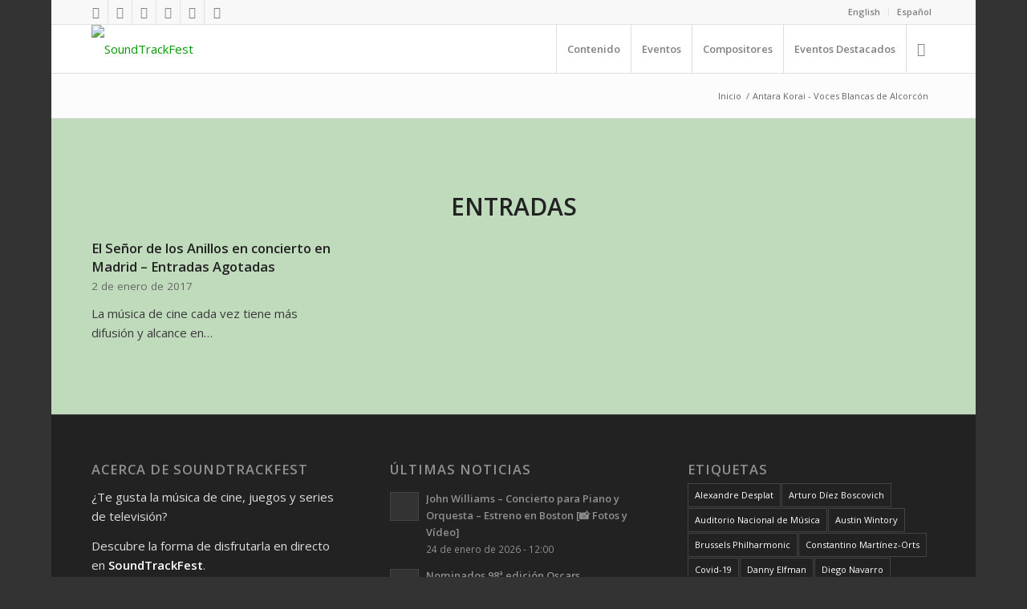

--- FILE ---
content_type: text/html; charset=UTF-8
request_url: https://soundtrackfest.com/es/tag/antara-korai-voces-blancas-de-alcorcon/
body_size: 24558
content:
<!DOCTYPE html>
<html lang="es-ES" class="html_boxed responsive av-preloader-disabled av-default-lightbox  html_header_top html_logo_left html_main_nav_header html_menu_right html_custom html_header_sticky html_header_shrinking_disabled html_header_topbar_active html_mobile_menu_phone html_header_searchicon html_content_align_center html_header_unstick_top html_header_stretch_disabled html_av-submenu-hidden html_av-submenu-display-click html_av-overlay-side html_av-overlay-side-classic html_av-submenu-noclone html_entry_id_5671 av-cookies-no-cookie-consent av-no-preview html_text_menu_active ">
<head>
<meta charset="UTF-8" />
<meta name="robots" content="noindex, follow" />


<!-- mobile setting -->
<meta name="viewport" content="width=device-width, initial-scale=1">

<!-- Scripts/CSS and wp_head hook -->
<title>Antara Korai &#8211; Voces Blancas de Alcorcón &#8211; SoundTrackFest</title>
<meta name='robots' content='max-image-preview:large' />
<link rel='dns-prefetch' href='//use.fontawesome.com' />
<link rel="alternate" type="application/rss+xml" title="SoundTrackFest &raquo; Feed" href="https://soundtrackfest.com/es/feed/" />
<link rel="alternate" type="application/rss+xml" title="SoundTrackFest &raquo; Feed de los comentarios" href="https://soundtrackfest.com/es/comments/feed/" />
<link rel="alternate" type="application/rss+xml" title="SoundTrackFest &raquo; Etiqueta Antara Korai - Voces Blancas de Alcorcón del feed" href="https://soundtrackfest.com/es/tag/antara-korai-voces-blancas-de-alcorcon/feed/" />
		<!-- This site uses the Google Analytics by MonsterInsights plugin v9.11.0 - Using Analytics tracking - https://www.monsterinsights.com/ -->
							<script src="//www.googletagmanager.com/gtag/js?id=G-BPQFPD3SPB"  data-cfasync="false" data-wpfc-render="false" type="text/javascript" async></script>
			<script data-cfasync="false" data-wpfc-render="false" type="text/javascript">
				var mi_version = '9.11.0';
				var mi_track_user = true;
				var mi_no_track_reason = '';
								var MonsterInsightsDefaultLocations = {"page_location":"https:\/\/soundtrackfest.com\/es\/tag\/antara-korai-voces-blancas-de-alcorcon\/"};
								if ( typeof MonsterInsightsPrivacyGuardFilter === 'function' ) {
					var MonsterInsightsLocations = (typeof MonsterInsightsExcludeQuery === 'object') ? MonsterInsightsPrivacyGuardFilter( MonsterInsightsExcludeQuery ) : MonsterInsightsPrivacyGuardFilter( MonsterInsightsDefaultLocations );
				} else {
					var MonsterInsightsLocations = (typeof MonsterInsightsExcludeQuery === 'object') ? MonsterInsightsExcludeQuery : MonsterInsightsDefaultLocations;
				}

								var disableStrs = [
										'ga-disable-G-BPQFPD3SPB',
									];

				/* Function to detect opted out users */
				function __gtagTrackerIsOptedOut() {
					for (var index = 0; index < disableStrs.length; index++) {
						if (document.cookie.indexOf(disableStrs[index] + '=true') > -1) {
							return true;
						}
					}

					return false;
				}

				/* Disable tracking if the opt-out cookie exists. */
				if (__gtagTrackerIsOptedOut()) {
					for (var index = 0; index < disableStrs.length; index++) {
						window[disableStrs[index]] = true;
					}
				}

				/* Opt-out function */
				function __gtagTrackerOptout() {
					for (var index = 0; index < disableStrs.length; index++) {
						document.cookie = disableStrs[index] + '=true; expires=Thu, 31 Dec 2099 23:59:59 UTC; path=/';
						window[disableStrs[index]] = true;
					}
				}

				if ('undefined' === typeof gaOptout) {
					function gaOptout() {
						__gtagTrackerOptout();
					}
				}
								window.dataLayer = window.dataLayer || [];

				window.MonsterInsightsDualTracker = {
					helpers: {},
					trackers: {},
				};
				if (mi_track_user) {
					function __gtagDataLayer() {
						dataLayer.push(arguments);
					}

					function __gtagTracker(type, name, parameters) {
						if (!parameters) {
							parameters = {};
						}

						if (parameters.send_to) {
							__gtagDataLayer.apply(null, arguments);
							return;
						}

						if (type === 'event') {
														parameters.send_to = monsterinsights_frontend.v4_id;
							var hookName = name;
							if (typeof parameters['event_category'] !== 'undefined') {
								hookName = parameters['event_category'] + ':' + name;
							}

							if (typeof MonsterInsightsDualTracker.trackers[hookName] !== 'undefined') {
								MonsterInsightsDualTracker.trackers[hookName](parameters);
							} else {
								__gtagDataLayer('event', name, parameters);
							}
							
						} else {
							__gtagDataLayer.apply(null, arguments);
						}
					}

					__gtagTracker('js', new Date());
					__gtagTracker('set', {
						'developer_id.dZGIzZG': true,
											});
					if ( MonsterInsightsLocations.page_location ) {
						__gtagTracker('set', MonsterInsightsLocations);
					}
										__gtagTracker('config', 'G-BPQFPD3SPB', {"forceSSL":"true","link_attribution":"true"} );
										window.gtag = __gtagTracker;										(function () {
						/* https://developers.google.com/analytics/devguides/collection/analyticsjs/ */
						/* ga and __gaTracker compatibility shim. */
						var noopfn = function () {
							return null;
						};
						var newtracker = function () {
							return new Tracker();
						};
						var Tracker = function () {
							return null;
						};
						var p = Tracker.prototype;
						p.get = noopfn;
						p.set = noopfn;
						p.send = function () {
							var args = Array.prototype.slice.call(arguments);
							args.unshift('send');
							__gaTracker.apply(null, args);
						};
						var __gaTracker = function () {
							var len = arguments.length;
							if (len === 0) {
								return;
							}
							var f = arguments[len - 1];
							if (typeof f !== 'object' || f === null || typeof f.hitCallback !== 'function') {
								if ('send' === arguments[0]) {
									var hitConverted, hitObject = false, action;
									if ('event' === arguments[1]) {
										if ('undefined' !== typeof arguments[3]) {
											hitObject = {
												'eventAction': arguments[3],
												'eventCategory': arguments[2],
												'eventLabel': arguments[4],
												'value': arguments[5] ? arguments[5] : 1,
											}
										}
									}
									if ('pageview' === arguments[1]) {
										if ('undefined' !== typeof arguments[2]) {
											hitObject = {
												'eventAction': 'page_view',
												'page_path': arguments[2],
											}
										}
									}
									if (typeof arguments[2] === 'object') {
										hitObject = arguments[2];
									}
									if (typeof arguments[5] === 'object') {
										Object.assign(hitObject, arguments[5]);
									}
									if ('undefined' !== typeof arguments[1].hitType) {
										hitObject = arguments[1];
										if ('pageview' === hitObject.hitType) {
											hitObject.eventAction = 'page_view';
										}
									}
									if (hitObject) {
										action = 'timing' === arguments[1].hitType ? 'timing_complete' : hitObject.eventAction;
										hitConverted = mapArgs(hitObject);
										__gtagTracker('event', action, hitConverted);
									}
								}
								return;
							}

							function mapArgs(args) {
								var arg, hit = {};
								var gaMap = {
									'eventCategory': 'event_category',
									'eventAction': 'event_action',
									'eventLabel': 'event_label',
									'eventValue': 'event_value',
									'nonInteraction': 'non_interaction',
									'timingCategory': 'event_category',
									'timingVar': 'name',
									'timingValue': 'value',
									'timingLabel': 'event_label',
									'page': 'page_path',
									'location': 'page_location',
									'title': 'page_title',
									'referrer' : 'page_referrer',
								};
								for (arg in args) {
																		if (!(!args.hasOwnProperty(arg) || !gaMap.hasOwnProperty(arg))) {
										hit[gaMap[arg]] = args[arg];
									} else {
										hit[arg] = args[arg];
									}
								}
								return hit;
							}

							try {
								f.hitCallback();
							} catch (ex) {
							}
						};
						__gaTracker.create = newtracker;
						__gaTracker.getByName = newtracker;
						__gaTracker.getAll = function () {
							return [];
						};
						__gaTracker.remove = noopfn;
						__gaTracker.loaded = true;
						window['__gaTracker'] = __gaTracker;
					})();
									} else {
										console.log("");
					(function () {
						function __gtagTracker() {
							return null;
						}

						window['__gtagTracker'] = __gtagTracker;
						window['gtag'] = __gtagTracker;
					})();
									}
			</script>
							<!-- / Google Analytics by MonsterInsights -->
		
<!-- google webfont font replacement -->

			<script type='text/javascript'>

				(function() {
					
					/*	check if webfonts are disabled by user setting via cookie - or user must opt in.	*/
					var html = document.getElementsByTagName('html')[0];
					var cookie_check = html.className.indexOf('av-cookies-needs-opt-in') >= 0 || html.className.indexOf('av-cookies-can-opt-out') >= 0;
					var allow_continue = true;
					var silent_accept_cookie = html.className.indexOf('av-cookies-user-silent-accept') >= 0;

					if( cookie_check && ! silent_accept_cookie )
					{
						if( ! document.cookie.match(/aviaCookieConsent/) || html.className.indexOf('av-cookies-session-refused') >= 0 )
						{
							allow_continue = false;
						}
						else
						{
							if( ! document.cookie.match(/aviaPrivacyRefuseCookiesHideBar/) )
							{
								allow_continue = false;
							}
							else if( ! document.cookie.match(/aviaPrivacyEssentialCookiesEnabled/) )
							{
								allow_continue = false;
							}
							else if( document.cookie.match(/aviaPrivacyGoogleWebfontsDisabled/) )
							{
								allow_continue = false;
							}
						}
					}
					
					if( allow_continue )
					{
						var f = document.createElement('link');
					
						f.type 	= 'text/css';
						f.rel 	= 'stylesheet';
						f.href 	= '//fonts.googleapis.com/css?family=Open+Sans:400,600';
						f.id 	= 'avia-google-webfont';

						document.getElementsByTagName('head')[0].appendChild(f);
					}
				})();
			
			</script>
			<style id='wp-img-auto-sizes-contain-inline-css' type='text/css'>
img:is([sizes=auto i],[sizes^="auto," i]){contain-intrinsic-size:3000px 1500px}
/*# sourceURL=wp-img-auto-sizes-contain-inline-css */
</style>
<link rel='stylesheet' id='avia-grid-css' href='https://soundtrackfest.com/wp-content/themes/enfold/css/grid.css?ver=4.7.4' type='text/css' media='all' />
<link rel='stylesheet' id='avia-base-css' href='https://soundtrackfest.com/wp-content/themes/enfold/css/base.css?ver=4.7.4' type='text/css' media='all' />
<link rel='stylesheet' id='avia-layout-css' href='https://soundtrackfest.com/wp-content/themes/enfold/css/layout.css?ver=4.7.4' type='text/css' media='all' />
<link rel='stylesheet' id='avia-module-audioplayer-css' href='https://soundtrackfest.com/wp-content/themes/enfold/config-templatebuilder/avia-shortcodes/audio-player/audio-player.css?ver=6.9' type='text/css' media='all' />
<link rel='stylesheet' id='avia-module-blog-css' href='https://soundtrackfest.com/wp-content/themes/enfold/config-templatebuilder/avia-shortcodes/blog/blog.css?ver=6.9' type='text/css' media='all' />
<link rel='stylesheet' id='avia-module-postslider-css' href='https://soundtrackfest.com/wp-content/themes/enfold/config-templatebuilder/avia-shortcodes/postslider/postslider.css?ver=6.9' type='text/css' media='all' />
<link rel='stylesheet' id='avia-module-button-css' href='https://soundtrackfest.com/wp-content/themes/enfold/config-templatebuilder/avia-shortcodes/buttons/buttons.css?ver=6.9' type='text/css' media='all' />
<link rel='stylesheet' id='avia-module-buttonrow-css' href='https://soundtrackfest.com/wp-content/themes/enfold/config-templatebuilder/avia-shortcodes/buttonrow/buttonrow.css?ver=6.9' type='text/css' media='all' />
<link rel='stylesheet' id='avia-module-button-fullwidth-css' href='https://soundtrackfest.com/wp-content/themes/enfold/config-templatebuilder/avia-shortcodes/buttons_fullwidth/buttons_fullwidth.css?ver=6.9' type='text/css' media='all' />
<link rel='stylesheet' id='avia-module-catalogue-css' href='https://soundtrackfest.com/wp-content/themes/enfold/config-templatebuilder/avia-shortcodes/catalogue/catalogue.css?ver=6.9' type='text/css' media='all' />
<link rel='stylesheet' id='avia-module-comments-css' href='https://soundtrackfest.com/wp-content/themes/enfold/config-templatebuilder/avia-shortcodes/comments/comments.css?ver=6.9' type='text/css' media='all' />
<link rel='stylesheet' id='avia-module-contact-css' href='https://soundtrackfest.com/wp-content/themes/enfold/config-templatebuilder/avia-shortcodes/contact/contact.css?ver=6.9' type='text/css' media='all' />
<link rel='stylesheet' id='avia-module-slideshow-css' href='https://soundtrackfest.com/wp-content/themes/enfold/config-templatebuilder/avia-shortcodes/slideshow/slideshow.css?ver=6.9' type='text/css' media='all' />
<link rel='stylesheet' id='avia-module-slideshow-contentpartner-css' href='https://soundtrackfest.com/wp-content/themes/enfold/config-templatebuilder/avia-shortcodes/contentslider/contentslider.css?ver=6.9' type='text/css' media='all' />
<link rel='stylesheet' id='avia-module-countdown-css' href='https://soundtrackfest.com/wp-content/themes/enfold/config-templatebuilder/avia-shortcodes/countdown/countdown.css?ver=6.9' type='text/css' media='all' />
<link rel='stylesheet' id='avia-module-gallery-css' href='https://soundtrackfest.com/wp-content/themes/enfold/config-templatebuilder/avia-shortcodes/gallery/gallery.css?ver=6.9' type='text/css' media='all' />
<link rel='stylesheet' id='avia-module-gallery-hor-css' href='https://soundtrackfest.com/wp-content/themes/enfold/config-templatebuilder/avia-shortcodes/gallery_horizontal/gallery_horizontal.css?ver=6.9' type='text/css' media='all' />
<link rel='stylesheet' id='avia-module-maps-css' href='https://soundtrackfest.com/wp-content/themes/enfold/config-templatebuilder/avia-shortcodes/google_maps/google_maps.css?ver=6.9' type='text/css' media='all' />
<link rel='stylesheet' id='avia-module-gridrow-css' href='https://soundtrackfest.com/wp-content/themes/enfold/config-templatebuilder/avia-shortcodes/grid_row/grid_row.css?ver=6.9' type='text/css' media='all' />
<link rel='stylesheet' id='avia-module-heading-css' href='https://soundtrackfest.com/wp-content/themes/enfold/config-templatebuilder/avia-shortcodes/heading/heading.css?ver=6.9' type='text/css' media='all' />
<link rel='stylesheet' id='avia-module-rotator-css' href='https://soundtrackfest.com/wp-content/themes/enfold/config-templatebuilder/avia-shortcodes/headline_rotator/headline_rotator.css?ver=6.9' type='text/css' media='all' />
<link rel='stylesheet' id='avia-module-hr-css' href='https://soundtrackfest.com/wp-content/themes/enfold/config-templatebuilder/avia-shortcodes/hr/hr.css?ver=6.9' type='text/css' media='all' />
<link rel='stylesheet' id='avia-module-icon-css' href='https://soundtrackfest.com/wp-content/themes/enfold/config-templatebuilder/avia-shortcodes/icon/icon.css?ver=6.9' type='text/css' media='all' />
<link rel='stylesheet' id='avia-module-iconbox-css' href='https://soundtrackfest.com/wp-content/themes/enfold/config-templatebuilder/avia-shortcodes/iconbox/iconbox.css?ver=6.9' type='text/css' media='all' />
<link rel='stylesheet' id='avia-module-icongrid-css' href='https://soundtrackfest.com/wp-content/themes/enfold/config-templatebuilder/avia-shortcodes/icongrid/icongrid.css?ver=6.9' type='text/css' media='all' />
<link rel='stylesheet' id='avia-module-iconlist-css' href='https://soundtrackfest.com/wp-content/themes/enfold/config-templatebuilder/avia-shortcodes/iconlist/iconlist.css?ver=6.9' type='text/css' media='all' />
<link rel='stylesheet' id='avia-module-image-css' href='https://soundtrackfest.com/wp-content/themes/enfold/config-templatebuilder/avia-shortcodes/image/image.css?ver=6.9' type='text/css' media='all' />
<link rel='stylesheet' id='avia-module-hotspot-css' href='https://soundtrackfest.com/wp-content/themes/enfold/config-templatebuilder/avia-shortcodes/image_hotspots/image_hotspots.css?ver=6.9' type='text/css' media='all' />
<link rel='stylesheet' id='avia-module-magazine-css' href='https://soundtrackfest.com/wp-content/themes/enfold/config-templatebuilder/avia-shortcodes/magazine/magazine.css?ver=6.9' type='text/css' media='all' />
<link rel='stylesheet' id='avia-module-masonry-css' href='https://soundtrackfest.com/wp-content/themes/enfold/config-templatebuilder/avia-shortcodes/masonry_entries/masonry_entries.css?ver=6.9' type='text/css' media='all' />
<link rel='stylesheet' id='avia-siteloader-css' href='https://soundtrackfest.com/wp-content/themes/enfold/css/avia-snippet-site-preloader.css?ver=6.9' type='text/css' media='all' />
<link rel='stylesheet' id='avia-module-menu-css' href='https://soundtrackfest.com/wp-content/themes/enfold/config-templatebuilder/avia-shortcodes/menu/menu.css?ver=6.9' type='text/css' media='all' />
<link rel='stylesheet' id='avia-modfule-notification-css' href='https://soundtrackfest.com/wp-content/themes/enfold/config-templatebuilder/avia-shortcodes/notification/notification.css?ver=6.9' type='text/css' media='all' />
<link rel='stylesheet' id='avia-module-numbers-css' href='https://soundtrackfest.com/wp-content/themes/enfold/config-templatebuilder/avia-shortcodes/numbers/numbers.css?ver=6.9' type='text/css' media='all' />
<link rel='stylesheet' id='avia-module-portfolio-css' href='https://soundtrackfest.com/wp-content/themes/enfold/config-templatebuilder/avia-shortcodes/portfolio/portfolio.css?ver=6.9' type='text/css' media='all' />
<link rel='stylesheet' id='avia-module-progress-bar-css' href='https://soundtrackfest.com/wp-content/themes/enfold/config-templatebuilder/avia-shortcodes/progressbar/progressbar.css?ver=6.9' type='text/css' media='all' />
<link rel='stylesheet' id='avia-module-promobox-css' href='https://soundtrackfest.com/wp-content/themes/enfold/config-templatebuilder/avia-shortcodes/promobox/promobox.css?ver=6.9' type='text/css' media='all' />
<link rel='stylesheet' id='avia-sc-search-css' href='https://soundtrackfest.com/wp-content/themes/enfold/config-templatebuilder/avia-shortcodes/search/search.css?ver=6.9' type='text/css' media='all' />
<link rel='stylesheet' id='avia-module-slideshow-accordion-css' href='https://soundtrackfest.com/wp-content/themes/enfold/config-templatebuilder/avia-shortcodes/slideshow_accordion/slideshow_accordion.css?ver=6.9' type='text/css' media='all' />
<link rel='stylesheet' id='avia-module-slideshow-feature-image-css' href='https://soundtrackfest.com/wp-content/themes/enfold/config-templatebuilder/avia-shortcodes/slideshow_feature_image/slideshow_feature_image.css?ver=6.9' type='text/css' media='all' />
<link rel='stylesheet' id='avia-module-slideshow-fullsize-css' href='https://soundtrackfest.com/wp-content/themes/enfold/config-templatebuilder/avia-shortcodes/slideshow_fullsize/slideshow_fullsize.css?ver=6.9' type='text/css' media='all' />
<link rel='stylesheet' id='avia-module-slideshow-fullscreen-css' href='https://soundtrackfest.com/wp-content/themes/enfold/config-templatebuilder/avia-shortcodes/slideshow_fullscreen/slideshow_fullscreen.css?ver=6.9' type='text/css' media='all' />
<link rel='stylesheet' id='avia-module-slideshow-ls-css' href='https://soundtrackfest.com/wp-content/themes/enfold/config-templatebuilder/avia-shortcodes/slideshow_layerslider/slideshow_layerslider.css?ver=6.9' type='text/css' media='all' />
<link rel='stylesheet' id='avia-module-social-css' href='https://soundtrackfest.com/wp-content/themes/enfold/config-templatebuilder/avia-shortcodes/social_share/social_share.css?ver=6.9' type='text/css' media='all' />
<link rel='stylesheet' id='avia-module-tabsection-css' href='https://soundtrackfest.com/wp-content/themes/enfold/config-templatebuilder/avia-shortcodes/tab_section/tab_section.css?ver=6.9' type='text/css' media='all' />
<link rel='stylesheet' id='avia-module-table-css' href='https://soundtrackfest.com/wp-content/themes/enfold/config-templatebuilder/avia-shortcodes/table/table.css?ver=6.9' type='text/css' media='all' />
<link rel='stylesheet' id='avia-module-tabs-css' href='https://soundtrackfest.com/wp-content/themes/enfold/config-templatebuilder/avia-shortcodes/tabs/tabs.css?ver=6.9' type='text/css' media='all' />
<link rel='stylesheet' id='avia-module-team-css' href='https://soundtrackfest.com/wp-content/themes/enfold/config-templatebuilder/avia-shortcodes/team/team.css?ver=6.9' type='text/css' media='all' />
<link rel='stylesheet' id='avia-module-testimonials-css' href='https://soundtrackfest.com/wp-content/themes/enfold/config-templatebuilder/avia-shortcodes/testimonials/testimonials.css?ver=6.9' type='text/css' media='all' />
<link rel='stylesheet' id='avia-module-timeline-css' href='https://soundtrackfest.com/wp-content/themes/enfold/config-templatebuilder/avia-shortcodes/timeline/timeline.css?ver=6.9' type='text/css' media='all' />
<link rel='stylesheet' id='avia-module-toggles-css' href='https://soundtrackfest.com/wp-content/themes/enfold/config-templatebuilder/avia-shortcodes/toggles/toggles.css?ver=6.9' type='text/css' media='all' />
<link rel='stylesheet' id='avia-module-video-css' href='https://soundtrackfest.com/wp-content/themes/enfold/config-templatebuilder/avia-shortcodes/video/video.css?ver=6.9' type='text/css' media='all' />
<link rel='stylesheet' id='font-awesome-5-css' href='https://use.fontawesome.com/releases/v5.1.0/css/all.css?ver=6.9' type='text/css' media='all' />
<link rel='stylesheet' id='waveplayer_style-css' href='https://soundtrackfest.com/wp-content/plugins/waveplayer/assets/css/style.min.css?ver=2.4.4.1543917592' type='text/css' media='all' />
<style id='wp-emoji-styles-inline-css' type='text/css'>

	img.wp-smiley, img.emoji {
		display: inline !important;
		border: none !important;
		box-shadow: none !important;
		height: 1em !important;
		width: 1em !important;
		margin: 0 0.07em !important;
		vertical-align: -0.1em !important;
		background: none !important;
		padding: 0 !important;
	}
/*# sourceURL=wp-emoji-styles-inline-css */
</style>
<style id='wp-block-library-inline-css' type='text/css'>
:root{--wp-block-synced-color:#7a00df;--wp-block-synced-color--rgb:122,0,223;--wp-bound-block-color:var(--wp-block-synced-color);--wp-editor-canvas-background:#ddd;--wp-admin-theme-color:#007cba;--wp-admin-theme-color--rgb:0,124,186;--wp-admin-theme-color-darker-10:#006ba1;--wp-admin-theme-color-darker-10--rgb:0,107,160.5;--wp-admin-theme-color-darker-20:#005a87;--wp-admin-theme-color-darker-20--rgb:0,90,135;--wp-admin-border-width-focus:2px}@media (min-resolution:192dpi){:root{--wp-admin-border-width-focus:1.5px}}.wp-element-button{cursor:pointer}:root .has-very-light-gray-background-color{background-color:#eee}:root .has-very-dark-gray-background-color{background-color:#313131}:root .has-very-light-gray-color{color:#eee}:root .has-very-dark-gray-color{color:#313131}:root .has-vivid-green-cyan-to-vivid-cyan-blue-gradient-background{background:linear-gradient(135deg,#00d084,#0693e3)}:root .has-purple-crush-gradient-background{background:linear-gradient(135deg,#34e2e4,#4721fb 50%,#ab1dfe)}:root .has-hazy-dawn-gradient-background{background:linear-gradient(135deg,#faaca8,#dad0ec)}:root .has-subdued-olive-gradient-background{background:linear-gradient(135deg,#fafae1,#67a671)}:root .has-atomic-cream-gradient-background{background:linear-gradient(135deg,#fdd79a,#004a59)}:root .has-nightshade-gradient-background{background:linear-gradient(135deg,#330968,#31cdcf)}:root .has-midnight-gradient-background{background:linear-gradient(135deg,#020381,#2874fc)}:root{--wp--preset--font-size--normal:16px;--wp--preset--font-size--huge:42px}.has-regular-font-size{font-size:1em}.has-larger-font-size{font-size:2.625em}.has-normal-font-size{font-size:var(--wp--preset--font-size--normal)}.has-huge-font-size{font-size:var(--wp--preset--font-size--huge)}.has-text-align-center{text-align:center}.has-text-align-left{text-align:left}.has-text-align-right{text-align:right}.has-fit-text{white-space:nowrap!important}#end-resizable-editor-section{display:none}.aligncenter{clear:both}.items-justified-left{justify-content:flex-start}.items-justified-center{justify-content:center}.items-justified-right{justify-content:flex-end}.items-justified-space-between{justify-content:space-between}.screen-reader-text{border:0;clip-path:inset(50%);height:1px;margin:-1px;overflow:hidden;padding:0;position:absolute;width:1px;word-wrap:normal!important}.screen-reader-text:focus{background-color:#ddd;clip-path:none;color:#444;display:block;font-size:1em;height:auto;left:5px;line-height:normal;padding:15px 23px 14px;text-decoration:none;top:5px;width:auto;z-index:100000}html :where(.has-border-color){border-style:solid}html :where([style*=border-top-color]){border-top-style:solid}html :where([style*=border-right-color]){border-right-style:solid}html :where([style*=border-bottom-color]){border-bottom-style:solid}html :where([style*=border-left-color]){border-left-style:solid}html :where([style*=border-width]){border-style:solid}html :where([style*=border-top-width]){border-top-style:solid}html :where([style*=border-right-width]){border-right-style:solid}html :where([style*=border-bottom-width]){border-bottom-style:solid}html :where([style*=border-left-width]){border-left-style:solid}html :where(img[class*=wp-image-]){height:auto;max-width:100%}:where(figure){margin:0 0 1em}html :where(.is-position-sticky){--wp-admin--admin-bar--position-offset:var(--wp-admin--admin-bar--height,0px)}@media screen and (max-width:600px){html :where(.is-position-sticky){--wp-admin--admin-bar--position-offset:0px}}

/*# sourceURL=wp-block-library-inline-css */
</style><style id='global-styles-inline-css' type='text/css'>
:root{--wp--preset--aspect-ratio--square: 1;--wp--preset--aspect-ratio--4-3: 4/3;--wp--preset--aspect-ratio--3-4: 3/4;--wp--preset--aspect-ratio--3-2: 3/2;--wp--preset--aspect-ratio--2-3: 2/3;--wp--preset--aspect-ratio--16-9: 16/9;--wp--preset--aspect-ratio--9-16: 9/16;--wp--preset--color--black: #000000;--wp--preset--color--cyan-bluish-gray: #abb8c3;--wp--preset--color--white: #ffffff;--wp--preset--color--pale-pink: #f78da7;--wp--preset--color--vivid-red: #cf2e2e;--wp--preset--color--luminous-vivid-orange: #ff6900;--wp--preset--color--luminous-vivid-amber: #fcb900;--wp--preset--color--light-green-cyan: #7bdcb5;--wp--preset--color--vivid-green-cyan: #00d084;--wp--preset--color--pale-cyan-blue: #8ed1fc;--wp--preset--color--vivid-cyan-blue: #0693e3;--wp--preset--color--vivid-purple: #9b51e0;--wp--preset--gradient--vivid-cyan-blue-to-vivid-purple: linear-gradient(135deg,rgb(6,147,227) 0%,rgb(155,81,224) 100%);--wp--preset--gradient--light-green-cyan-to-vivid-green-cyan: linear-gradient(135deg,rgb(122,220,180) 0%,rgb(0,208,130) 100%);--wp--preset--gradient--luminous-vivid-amber-to-luminous-vivid-orange: linear-gradient(135deg,rgb(252,185,0) 0%,rgb(255,105,0) 100%);--wp--preset--gradient--luminous-vivid-orange-to-vivid-red: linear-gradient(135deg,rgb(255,105,0) 0%,rgb(207,46,46) 100%);--wp--preset--gradient--very-light-gray-to-cyan-bluish-gray: linear-gradient(135deg,rgb(238,238,238) 0%,rgb(169,184,195) 100%);--wp--preset--gradient--cool-to-warm-spectrum: linear-gradient(135deg,rgb(74,234,220) 0%,rgb(151,120,209) 20%,rgb(207,42,186) 40%,rgb(238,44,130) 60%,rgb(251,105,98) 80%,rgb(254,248,76) 100%);--wp--preset--gradient--blush-light-purple: linear-gradient(135deg,rgb(255,206,236) 0%,rgb(152,150,240) 100%);--wp--preset--gradient--blush-bordeaux: linear-gradient(135deg,rgb(254,205,165) 0%,rgb(254,45,45) 50%,rgb(107,0,62) 100%);--wp--preset--gradient--luminous-dusk: linear-gradient(135deg,rgb(255,203,112) 0%,rgb(199,81,192) 50%,rgb(65,88,208) 100%);--wp--preset--gradient--pale-ocean: linear-gradient(135deg,rgb(255,245,203) 0%,rgb(182,227,212) 50%,rgb(51,167,181) 100%);--wp--preset--gradient--electric-grass: linear-gradient(135deg,rgb(202,248,128) 0%,rgb(113,206,126) 100%);--wp--preset--gradient--midnight: linear-gradient(135deg,rgb(2,3,129) 0%,rgb(40,116,252) 100%);--wp--preset--font-size--small: 13px;--wp--preset--font-size--medium: 20px;--wp--preset--font-size--large: 36px;--wp--preset--font-size--x-large: 42px;--wp--preset--spacing--20: 0.44rem;--wp--preset--spacing--30: 0.67rem;--wp--preset--spacing--40: 1rem;--wp--preset--spacing--50: 1.5rem;--wp--preset--spacing--60: 2.25rem;--wp--preset--spacing--70: 3.38rem;--wp--preset--spacing--80: 5.06rem;--wp--preset--shadow--natural: 6px 6px 9px rgba(0, 0, 0, 0.2);--wp--preset--shadow--deep: 12px 12px 50px rgba(0, 0, 0, 0.4);--wp--preset--shadow--sharp: 6px 6px 0px rgba(0, 0, 0, 0.2);--wp--preset--shadow--outlined: 6px 6px 0px -3px rgb(255, 255, 255), 6px 6px rgb(0, 0, 0);--wp--preset--shadow--crisp: 6px 6px 0px rgb(0, 0, 0);}:where(.is-layout-flex){gap: 0.5em;}:where(.is-layout-grid){gap: 0.5em;}body .is-layout-flex{display: flex;}.is-layout-flex{flex-wrap: wrap;align-items: center;}.is-layout-flex > :is(*, div){margin: 0;}body .is-layout-grid{display: grid;}.is-layout-grid > :is(*, div){margin: 0;}:where(.wp-block-columns.is-layout-flex){gap: 2em;}:where(.wp-block-columns.is-layout-grid){gap: 2em;}:where(.wp-block-post-template.is-layout-flex){gap: 1.25em;}:where(.wp-block-post-template.is-layout-grid){gap: 1.25em;}.has-black-color{color: var(--wp--preset--color--black) !important;}.has-cyan-bluish-gray-color{color: var(--wp--preset--color--cyan-bluish-gray) !important;}.has-white-color{color: var(--wp--preset--color--white) !important;}.has-pale-pink-color{color: var(--wp--preset--color--pale-pink) !important;}.has-vivid-red-color{color: var(--wp--preset--color--vivid-red) !important;}.has-luminous-vivid-orange-color{color: var(--wp--preset--color--luminous-vivid-orange) !important;}.has-luminous-vivid-amber-color{color: var(--wp--preset--color--luminous-vivid-amber) !important;}.has-light-green-cyan-color{color: var(--wp--preset--color--light-green-cyan) !important;}.has-vivid-green-cyan-color{color: var(--wp--preset--color--vivid-green-cyan) !important;}.has-pale-cyan-blue-color{color: var(--wp--preset--color--pale-cyan-blue) !important;}.has-vivid-cyan-blue-color{color: var(--wp--preset--color--vivid-cyan-blue) !important;}.has-vivid-purple-color{color: var(--wp--preset--color--vivid-purple) !important;}.has-black-background-color{background-color: var(--wp--preset--color--black) !important;}.has-cyan-bluish-gray-background-color{background-color: var(--wp--preset--color--cyan-bluish-gray) !important;}.has-white-background-color{background-color: var(--wp--preset--color--white) !important;}.has-pale-pink-background-color{background-color: var(--wp--preset--color--pale-pink) !important;}.has-vivid-red-background-color{background-color: var(--wp--preset--color--vivid-red) !important;}.has-luminous-vivid-orange-background-color{background-color: var(--wp--preset--color--luminous-vivid-orange) !important;}.has-luminous-vivid-amber-background-color{background-color: var(--wp--preset--color--luminous-vivid-amber) !important;}.has-light-green-cyan-background-color{background-color: var(--wp--preset--color--light-green-cyan) !important;}.has-vivid-green-cyan-background-color{background-color: var(--wp--preset--color--vivid-green-cyan) !important;}.has-pale-cyan-blue-background-color{background-color: var(--wp--preset--color--pale-cyan-blue) !important;}.has-vivid-cyan-blue-background-color{background-color: var(--wp--preset--color--vivid-cyan-blue) !important;}.has-vivid-purple-background-color{background-color: var(--wp--preset--color--vivid-purple) !important;}.has-black-border-color{border-color: var(--wp--preset--color--black) !important;}.has-cyan-bluish-gray-border-color{border-color: var(--wp--preset--color--cyan-bluish-gray) !important;}.has-white-border-color{border-color: var(--wp--preset--color--white) !important;}.has-pale-pink-border-color{border-color: var(--wp--preset--color--pale-pink) !important;}.has-vivid-red-border-color{border-color: var(--wp--preset--color--vivid-red) !important;}.has-luminous-vivid-orange-border-color{border-color: var(--wp--preset--color--luminous-vivid-orange) !important;}.has-luminous-vivid-amber-border-color{border-color: var(--wp--preset--color--luminous-vivid-amber) !important;}.has-light-green-cyan-border-color{border-color: var(--wp--preset--color--light-green-cyan) !important;}.has-vivid-green-cyan-border-color{border-color: var(--wp--preset--color--vivid-green-cyan) !important;}.has-pale-cyan-blue-border-color{border-color: var(--wp--preset--color--pale-cyan-blue) !important;}.has-vivid-cyan-blue-border-color{border-color: var(--wp--preset--color--vivid-cyan-blue) !important;}.has-vivid-purple-border-color{border-color: var(--wp--preset--color--vivid-purple) !important;}.has-vivid-cyan-blue-to-vivid-purple-gradient-background{background: var(--wp--preset--gradient--vivid-cyan-blue-to-vivid-purple) !important;}.has-light-green-cyan-to-vivid-green-cyan-gradient-background{background: var(--wp--preset--gradient--light-green-cyan-to-vivid-green-cyan) !important;}.has-luminous-vivid-amber-to-luminous-vivid-orange-gradient-background{background: var(--wp--preset--gradient--luminous-vivid-amber-to-luminous-vivid-orange) !important;}.has-luminous-vivid-orange-to-vivid-red-gradient-background{background: var(--wp--preset--gradient--luminous-vivid-orange-to-vivid-red) !important;}.has-very-light-gray-to-cyan-bluish-gray-gradient-background{background: var(--wp--preset--gradient--very-light-gray-to-cyan-bluish-gray) !important;}.has-cool-to-warm-spectrum-gradient-background{background: var(--wp--preset--gradient--cool-to-warm-spectrum) !important;}.has-blush-light-purple-gradient-background{background: var(--wp--preset--gradient--blush-light-purple) !important;}.has-blush-bordeaux-gradient-background{background: var(--wp--preset--gradient--blush-bordeaux) !important;}.has-luminous-dusk-gradient-background{background: var(--wp--preset--gradient--luminous-dusk) !important;}.has-pale-ocean-gradient-background{background: var(--wp--preset--gradient--pale-ocean) !important;}.has-electric-grass-gradient-background{background: var(--wp--preset--gradient--electric-grass) !important;}.has-midnight-gradient-background{background: var(--wp--preset--gradient--midnight) !important;}.has-small-font-size{font-size: var(--wp--preset--font-size--small) !important;}.has-medium-font-size{font-size: var(--wp--preset--font-size--medium) !important;}.has-large-font-size{font-size: var(--wp--preset--font-size--large) !important;}.has-x-large-font-size{font-size: var(--wp--preset--font-size--x-large) !important;}
/*# sourceURL=global-styles-inline-css */
</style>

<style id='classic-theme-styles-inline-css' type='text/css'>
/*! This file is auto-generated */
.wp-block-button__link{color:#fff;background-color:#32373c;border-radius:9999px;box-shadow:none;text-decoration:none;padding:calc(.667em + 2px) calc(1.333em + 2px);font-size:1.125em}.wp-block-file__button{background:#32373c;color:#fff;text-decoration:none}
/*# sourceURL=/wp-includes/css/classic-themes.min.css */
</style>
<link rel='stylesheet' id='avia-scs-css' href='https://soundtrackfest.com/wp-content/themes/enfold/css/shortcodes.css?ver=4.7.4' type='text/css' media='all' />
<link rel='stylesheet' id='avia-popup-css-css' href='https://soundtrackfest.com/wp-content/themes/enfold/js/aviapopup/magnific-popup.css?ver=4.7.4' type='text/css' media='screen' />
<link rel='stylesheet' id='avia-lightbox-css' href='https://soundtrackfest.com/wp-content/themes/enfold/css/avia-snippet-lightbox.css?ver=4.7.4' type='text/css' media='screen' />
<link rel='stylesheet' id='avia-widget-css-css' href='https://soundtrackfest.com/wp-content/themes/enfold/css/avia-snippet-widget.css?ver=4.7.4' type='text/css' media='screen' />
<link rel='stylesheet' id='avia-dynamic-css' href='https://soundtrackfest.com/wp-content/uploads/dynamic_avia/enfold.css?ver=5f0ddf3c7a030' type='text/css' media='all' />
<link rel='stylesheet' id='avia-custom-css' href='https://soundtrackfest.com/wp-content/themes/enfold/css/custom.css?ver=4.7.4' type='text/css' media='all' />
<link rel='stylesheet' id='tablepress-default-css' href='https://soundtrackfest.com/wp-content/plugins/tablepress/css/build/default.css?ver=3.2.6' type='text/css' media='all' />
<script type="text/javascript" src="https://soundtrackfest.com/wp-includes/js/jquery/jquery.min.js?ver=3.7.1" id="jquery-core-js"></script>
<script type="text/javascript" src="https://soundtrackfest.com/wp-includes/js/jquery/jquery-migrate.min.js?ver=3.4.1" id="jquery-migrate-js"></script>
<script type="text/javascript" src="https://soundtrackfest.com/wp-includes/js/underscore.min.js?ver=1.13.7" id="underscore-js"></script>
<script type="text/javascript" id="waveplayer_class-js-extra">
/* <![CDATA[ */
var wvplVars = {"ajax_url":"https://soundtrackfest.com/wp-admin/admin-ajax.php","nonce":"3c16a14220","post_id":"5671","options":{"size":"md","style":"light","show_list":0,"shape":"circle","autoplay":0,"repeat_all":0,"shuffle":0,"wave_color":"#ddd","wave_color_2":"#666","progress_color":"#59f","progress_color_2":"#05a","cursor_color":"#ee2","cursor_color_2":"#d93","cursor_width":2,"hover_opacity":40,"wave_mode":4,"gap_width":1,"wave_compression":2,"wave_asymmetry":2,"template":"\u201c%title%\u201d by %artist%","custom_css":"","custom_js":"","default_thumbnail":"http://soundtrackfest.com/wp-content/plugins/waveplayer/assets/img/music_file.png","audio_override":1,"jump":1,"delete_settings":0,"info":"bar","playlist_template":"%cart% %likes%","full_width_playlist":0,"woocommerce_shop_player":"after","woocommerce_shop_player_size":"default","woocommerce_shop_player_info":"none","woocommerce_remove_shop_image":0,"woocommerce_product_player":"after","woocommerce_product_player_size":"default","woocommerce_product_player_info":"none","woocommerce_remove_product_image":0,"woocommerce_replace_product_image":0,"woocommerce_music_type_filter":0,"media_library_title":1,"ajax_containers":"","version":"2.4.4","loading_mode":"page","thumbnail_priority":"default","site":"SoundTrackFest"},"currentUser":{"ID":"0","avatar":false},"thumbHeight":"32","messages":{"audioAnalysis":"audio analysis in progress&hellip;","savingPeaks":"saving the peak file&hellip;","waveformRendering":"rendering the waveform&hellip;","playedTimes":"Played %s times","likedBy":"Liked by %s users","downloadedBy":"Downloaded by %s users","alreadyInCart":"Already in cart: go to cart","addToCart":"Add to cart","totalRuntime":"Total runtime: %s","trackLength":"Track length: %s","share":"Share"}};
//# sourceURL=waveplayer_class-js-extra
/* ]]> */
</script>
<script type="text/javascript" src="https://soundtrackfest.com/wp-content/plugins/waveplayer/assets/js/waveplayer.min.js?ver=2.4.4.1543917592" id="waveplayer_class-js"></script>
<script type="text/javascript" src="https://soundtrackfest.com/wp-content/plugins/google-analytics-for-wordpress/assets/js/frontend-gtag.min.js?ver=9.11.0" id="monsterinsights-frontend-script-js" async="async" data-wp-strategy="async"></script>
<script data-cfasync="false" data-wpfc-render="false" type="text/javascript" id='monsterinsights-frontend-script-js-extra'>/* <![CDATA[ */
var monsterinsights_frontend = {"js_events_tracking":"true","download_extensions":"doc,pdf,ppt,zip,xls,docx,pptx,xlsx","inbound_paths":"[{\"path\":\"\\\/go\\\/\",\"label\":\"affiliate\"},{\"path\":\"\\\/recommend\\\/\",\"label\":\"affiliate\"}]","home_url":"https:\/\/soundtrackfest.com","hash_tracking":"false","v4_id":"G-BPQFPD3SPB"};/* ]]> */
</script>
<script type="text/javascript" src="https://soundtrackfest.com/wp-content/themes/enfold/js/avia-compat.js?ver=4.7.4" id="avia-compat-js"></script>
<link rel="EditURI" type="application/rsd+xml" title="RSD" href="https://soundtrackfest.com/xmlrpc.php?rsd" />

            <!--/ Facebook Thumb Fixer Open Graph /-->
            <meta property="og:type" content="article" />
            <meta property="og:url" content="https://soundtrackfest.com/es/noticias/el-senor-de-los-anillos-en-concierto-en-madrid-entradas-agotadas/" />
            <meta property="og:title" content="El Señor de los Anillos en concierto en Madrid &#8211; Entradas Agotadas" />
            <meta property="og:description" content="La música de cine cada vez tiene más difusión y alcance en las salas de conciertos, como se puede comprobar en el lleno completo que tendrá el Auditorio Nacional de Madrid en los dos conciertos que se ofrecerán los próximos días 7 y 8 de enero a las 19h, para disfrutar de la fabulosa música [&hellip;]" />
            <meta property="og:site_name" content="SoundTrackFest" />
            <meta property="og:image" content="https://soundtrackfest.com/wp-content/uploads/2017/01/LOTR-Madrid-Main.jpg" />
            <meta property="og:image:alt" content="" />
            <meta property="og:image:width" content="500" />
            <meta property="og:image:height" content="400" />

            <meta itemscope itemtype="article" />
            <meta itemprop="description" content="La música de cine cada vez tiene más difusión y alcance en las salas de conciertos, como se puede comprobar en el lleno completo que tendrá el Auditorio Nacional de Madrid en los dos conciertos que se ofrecerán los próximos días 7 y 8 de enero a las 19h, para disfrutar de la fabulosa música [&hellip;]" />
            <meta itemprop="image" content="https://soundtrackfest.com/wp-content/uploads/2017/01/LOTR-Madrid-Main.jpg" />

            <meta name="twitter:card" content="summary_large_image" />
            <meta name="twitter:url" content="https://soundtrackfest.com/es/noticias/el-senor-de-los-anillos-en-concierto-en-madrid-entradas-agotadas/" />
            <meta name="twitter:title" content="El Señor de los Anillos en concierto en Madrid &#8211; Entradas Agotadas" />
            <meta name="twitter:description" content="La música de cine cada vez tiene más difusión y alcance en las salas de conciertos, como se puede comprobar en el lleno completo que tendrá el Auditorio Nacional de Madrid en los dos conciertos que se ofrecerán los próximos días 7 y 8 de enero a las 19h, para disfrutar de la fabulosa música [&hellip;]" />
            <meta name="twitter:image" content="https://soundtrackfest.com/wp-content/uploads/2017/01/LOTR-Madrid-Main.jpg" />

            

<link rel="profile" href="http://gmpg.org/xfn/11" />
<link rel="alternate" type="application/rss+xml" title="SoundTrackFest RSS2 Feed" href="https://soundtrackfest.com/es/feed/" />
<link rel="pingback" href="https://soundtrackfest.com/xmlrpc.php" />

<style type='text/css' media='screen'>
 #top #header_main > .container, #top #header_main > .container .main_menu  .av-main-nav > li > a, #top #header_main #menu-item-shop .cart_dropdown_link{ height:60px; line-height: 60px; }
 .html_top_nav_header .av-logo-container{ height:60px;  }
 .html_header_top.html_header_sticky #top #wrap_all #main{ padding-top:90px; } 
</style>
<!--[if lt IE 9]><script src="https://soundtrackfest.com/wp-content/themes/enfold/js/html5shiv.js"></script><![endif]-->


<!-- Dynamic Widgets by QURL loaded - http://www.dynamic-widgets.com //-->
<link rel="icon" href="https://soundtrackfest.com/wp-content/uploads/2016/08/cropped-STF-Rectangulo-SinLetras-1-32x32.png" sizes="32x32" />
<link rel="icon" href="https://soundtrackfest.com/wp-content/uploads/2016/08/cropped-STF-Rectangulo-SinLetras-1-192x192.png" sizes="192x192" />
<link rel="apple-touch-icon" href="https://soundtrackfest.com/wp-content/uploads/2016/08/cropped-STF-Rectangulo-SinLetras-1-180x180.png" />
<meta name="msapplication-TileImage" content="https://soundtrackfest.com/wp-content/uploads/2016/08/cropped-STF-Rectangulo-SinLetras-1-270x270.png" />
<style type='text/css'>
@font-face {font-family: 'entypo-fontello'; font-weight: normal; font-style: normal; font-display: auto;
src: url('https://soundtrackfest.com/wp-content/themes/enfold/config-templatebuilder/avia-template-builder/assets/fonts/entypo-fontello.eot');
src: url('https://soundtrackfest.com/wp-content/themes/enfold/config-templatebuilder/avia-template-builder/assets/fonts/entypo-fontello.eot?#iefix') format('embedded-opentype'), 
url('https://soundtrackfest.com/wp-content/themes/enfold/config-templatebuilder/avia-template-builder/assets/fonts/entypo-fontello.woff') format('woff'),
url('https://soundtrackfest.com/wp-content/themes/enfold/config-templatebuilder/avia-template-builder/assets/fonts/entypo-fontello.woff2') format('woff2'),
url('https://soundtrackfest.com/wp-content/themes/enfold/config-templatebuilder/avia-template-builder/assets/fonts/entypo-fontello.ttf') format('truetype'), 
url('https://soundtrackfest.com/wp-content/themes/enfold/config-templatebuilder/avia-template-builder/assets/fonts/entypo-fontello.svg#entypo-fontello') format('svg');
} #top .avia-font-entypo-fontello, body .avia-font-entypo-fontello, html body [data-av_iconfont='entypo-fontello']:before{ font-family: 'entypo-fontello'; }
</style>

<!--
Debugging Info for Theme support: 

Theme: Enfold
Version: 4.7.4
Installed: enfold
AviaFramework Version: 5.0
AviaBuilder Version: 4.7.1.1
aviaElementManager Version: 1.0.1
ML:2048-PU:17-PLA:17
WP:6.9
Compress: CSS:disabled - JS:disabled
Updates: disabled
PLAu:16
-->
</head>




<body id="top" class="archive tag tag-antara-korai-voces-blancas-de-alcorcon tag-3036 wp-theme-enfold  rtl_columns boxed open_sans" itemscope="itemscope" itemtype="https://schema.org/WebPage" >

	
	<div id='wrap_all'>

	
<header id='header' class='all_colors header_color light_bg_color  av_header_top av_logo_left av_main_nav_header av_menu_right av_custom av_header_sticky av_header_shrinking_disabled av_header_stretch_disabled av_mobile_menu_phone av_header_searchicon av_header_unstick_top av_seperator_small_border av_bottom_nav_disabled '  role="banner" itemscope="itemscope" itemtype="https://schema.org/WPHeader" >

		<div id='header_meta' class='container_wrap container_wrap_meta  av_icon_active_left av_extra_header_active av_secondary_right av_entry_id_5671'>
		
			      <div class='container'>
			      <ul class='noLightbox social_bookmarks icon_count_6'><li class='social_bookmarks_facebook av-social-link-facebook social_icon_1'><a target="_blank" aria-label="Link to Facebook" href='https://www.facebook.com/SoundTrackFest.STF/' aria-hidden='false' data-av_icon='' data-av_iconfont='entypo-fontello' title='Facebook' rel="noopener"><span class='avia_hidden_link_text'>Facebook</span></a></li><li class='social_bookmarks_youtube av-social-link-youtube social_icon_2'><a target="_blank" aria-label="Link to Youtube" href='https://www.youtube.com/c/SoundTrackFest' aria-hidden='false' data-av_icon='' data-av_iconfont='entypo-fontello' title='Youtube' rel="noopener"><span class='avia_hidden_link_text'>Youtube</span></a></li><li class='social_bookmarks_twitter av-social-link-twitter social_icon_3'><a target="_blank" aria-label="Link to Twitter" href='https://twitter.com/SoundTrackFest_' aria-hidden='false' data-av_icon='' data-av_iconfont='entypo-fontello' title='Twitter' rel="noopener"><span class='avia_hidden_link_text'>Twitter</span></a></li><li class='social_bookmarks_instagram av-social-link-instagram social_icon_4'><a target="_blank" aria-label="Link to Instagram" href='https://www.instagram.com/soundtrackfest/' aria-hidden='false' data-av_icon='' data-av_iconfont='entypo-fontello' title='Instagram' rel="noopener"><span class='avia_hidden_link_text'>Instagram</span></a></li><li class='social_bookmarks_rss av-social-link-rss social_icon_5'><a  aria-label="Link to Rss  this site" href='https://soundtrackfest.com/es/feed/' aria-hidden='false' data-av_icon='' data-av_iconfont='entypo-fontello' title='Rss'><span class='avia_hidden_link_text'>Rss</span></a></li><li class='social_bookmarks_mail av-social-link-mail social_icon_6'><a  aria-label="Link to Mail" href='mailto:info@soundtrackfest.com' aria-hidden='false' data-av_icon='' data-av_iconfont='entypo-fontello' title='Mail'><span class='avia_hidden_link_text'>Mail</span></a></li></ul><nav class='sub_menu'  role="navigation" itemscope="itemscope" itemtype="https://schema.org/SiteNavigationElement" ><ul id="avia2-menu" class="menu"><li id="menu-item-9437" class="bop-nav-search menu-item menu-item-type-search menu-item-object- menu-item-9437">			<form  class="bop-nav-search menu-item menu-item-type-search menu-item-object- menu-item-9437" role="search" method="get" action="https://soundtrackfest.com/es/">
								<div>
					<label class="screen-reader-text" for="s">Search</label>					<input type="text" value="" name="s" id="s" />
											<input type="submit" id="searchsubmit" value="Buscar" />
									</div>
			</form>
		</li>
<li id="menu-item-3277-en" class="lang-item lang-item-56 lang-item-en no-translation lang-item-first menu-item menu-item-type-custom menu-item-object-custom menu-item-3277-en"><a href="https://soundtrackfest.com/en/" hreflang="en-GB" lang="en-GB">English</a></li>
<li id="menu-item-3277-es" class="lang-item lang-item-52 lang-item-es current-lang menu-item menu-item-type-custom menu-item-object-custom menu-item-3277-es"><a href="https://soundtrackfest.com/es/tag/antara-korai-voces-blancas-de-alcorcon/" hreflang="es-ES" lang="es-ES">Español</a></li>
</ul></nav>			      </div>
		</div>

		<div  id='header_main' class='container_wrap container_wrap_logo'>
	
        <div class='container av-logo-container'><div class='inner-container'><span class='logo'><a href='https://soundtrackfest.com/es/'><img height='100' width='300' src='http://soundtrackfest.com/wp-content/uploads/2016/08/STF-Horizontal-340x55.png' alt='SoundTrackFest' title='' /></a></span><nav class='main_menu' data-selectname='Selecciona una página'  role="navigation" itemscope="itemscope" itemtype="https://schema.org/SiteNavigationElement" ><div class="avia-menu av-main-nav-wrap"><ul id="avia-menu" class="menu av-main-nav"><li id="menu-item-8101" class="menu-item menu-item-type-custom menu-item-object-custom menu-item-has-children menu-item-top-level menu-item-top-level-1"><a href="#" itemprop="url"><span class="avia-bullet"></span><span class="avia-menu-text">Contenido</span><span class="avia-menu-fx"><span class="avia-arrow-wrap"><span class="avia-arrow"></span></span></span></a>


<ul class="sub-menu">
	<li id="menu-item-3454" class="menu-item menu-item-type-taxonomy menu-item-object-category"><a href="https://soundtrackfest.com/es/category/articulos/" itemprop="url"><span class="avia-bullet"></span><span class="avia-menu-text">Artículos</span></a></li>
	<li id="menu-item-3453" class="menu-item menu-item-type-taxonomy menu-item-object-category"><a href="https://soundtrackfest.com/es/category/noticias/" itemprop="url"><span class="avia-bullet"></span><span class="avia-menu-text">Noticias</span></a></li>
	<li id="menu-item-8102" class="menu-item menu-item-type-post_type menu-item-object-page"><a href="https://soundtrackfest.com/es/micronoticias/" itemprop="url"><span class="avia-bullet"></span><span class="avia-menu-text">Micronoticias</span></a></li>
	<li id="menu-item-27148" class="menu-item menu-item-type-custom menu-item-object-custom menu-item-has-children"><a href="#" itemprop="url"><span class="avia-bullet"></span><span class="avia-menu-text">Calendarios</span></a>
	<ul class="sub-menu">
		<li id="menu-item-17672" class="menu-item menu-item-type-post_type menu-item-object-page"><a href="https://soundtrackfest.com/es/calendario-2019/" itemprop="url"><span class="avia-bullet"></span><span class="avia-menu-text">Calendario 2019</span></a></li>
		<li id="menu-item-12003" class="menu-item menu-item-type-post_type menu-item-object-page"><a href="https://soundtrackfest.com/es/calendario-2018/" itemprop="url"><span class="avia-bullet"></span><span class="avia-menu-text">Calendario 2018</span></a></li>
		<li id="menu-item-12021" class="menu-item menu-item-type-post_type menu-item-object-page"><a href="https://soundtrackfest.com/es/calendario-2017/" itemprop="url"><span class="avia-bullet"></span><span class="avia-menu-text">Calendario 2017</span></a></li>
	</ul>
</li>
</ul>
</li>
<li id="menu-item-11479" class="menu-item menu-item-type-custom menu-item-object-custom menu-item-has-children menu-item-top-level menu-item-top-level-2"><a href="#" itemprop="url"><span class="avia-bullet"></span><span class="avia-menu-text">Eventos</span><span class="avia-menu-fx"><span class="avia-arrow-wrap"><span class="avia-arrow"></span></span></span></a>


<ul class="sub-menu">
	<li id="menu-item-3479" class="menu-item menu-item-type-taxonomy menu-item-object-category"><a href="https://soundtrackfest.com/es/category/conciertos/" itemprop="url"><span class="avia-bullet"></span><span class="avia-menu-text">Conciertos</span></a></li>
	<li id="menu-item-3480" class="menu-item menu-item-type-taxonomy menu-item-object-category"><a href="https://soundtrackfest.com/es/category/festivales/" itemprop="url"><span class="avia-bullet"></span><span class="avia-menu-text">Festivales</span></a></li>
	<li id="menu-item-11480" class="menu-item menu-item-type-taxonomy menu-item-object-category"><a href="https://soundtrackfest.com/es/category/giras/" itemprop="url"><span class="avia-bullet"></span><span class="avia-menu-text">Giras</span></a></li>
	<li id="menu-item-7315" class="menu-item menu-item-type-taxonomy menu-item-object-category"><a href="https://soundtrackfest.com/es/category/talleres/" itemprop="url"><span class="avia-bullet"></span><span class="avia-menu-text">Talleres</span></a></li>
</ul>
</li>
<li id="menu-item-3484" class="menu-item menu-item-type-custom menu-item-object-custom menu-item-has-children menu-item-top-level menu-item-top-level-3"><a href="#" itemprop="url"><span class="avia-bullet"></span><span class="avia-menu-text">Compositores</span><span class="avia-menu-fx"><span class="avia-arrow-wrap"><span class="avia-arrow"></span></span></span></a>


<ul class="sub-menu">
	<li id="menu-item-3497" class="menu-item menu-item-type-taxonomy menu-item-object-category"><a href="https://soundtrackfest.com/es/category/entrevistas/" itemprop="url"><span class="avia-bullet"></span><span class="avia-menu-text">Entrevistas</span></a></li>
	<li id="menu-item-5535" class="menu-item menu-item-type-taxonomy menu-item-object-category"><a href="https://soundtrackfest.com/es/category/premios/" itemprop="url"><span class="avia-bullet"></span><span class="avia-menu-text">Premios</span></a></li>
	<li id="menu-item-16282" class="menu-item menu-item-type-custom menu-item-object-custom menu-item-has-children"><a href="#" itemprop="url"><span class="avia-bullet"></span><span class="avia-menu-text">Maestros</span></a>
	<ul class="sub-menu">
		<li id="menu-item-16275" class="menu-item menu-item-type-taxonomy menu-item-object-post_tag"><a href="https://soundtrackfest.com/es/tag/joe-hisaishi/" itemprop="url"><span class="avia-bullet"></span><span class="avia-menu-text">Joe Hisaishi</span></a></li>
		<li id="menu-item-16279" class="menu-item menu-item-type-taxonomy menu-item-object-post_tag"><a href="https://soundtrackfest.com/es/tag/ennio-morricone/" itemprop="url"><span class="avia-bullet"></span><span class="avia-menu-text">Ennio Morricone</span></a></li>
		<li id="menu-item-16278" class="menu-item menu-item-type-taxonomy menu-item-object-post_tag"><a href="https://soundtrackfest.com/es/tag/john-williams/" itemprop="url"><span class="avia-bullet"></span><span class="avia-menu-text">John Williams</span></a></li>
		<li id="menu-item-16280" class="menu-item menu-item-type-taxonomy menu-item-object-post_tag"><a href="https://soundtrackfest.com/es/tag/hans-zimmer/" itemprop="url"><span class="avia-bullet"></span><span class="avia-menu-text">Hans Zimmer</span></a></li>
	</ul>
</li>
</ul>
</li>
<li id="menu-item-3455" class="menu-item menu-item-type-custom menu-item-object-custom menu-item-has-children menu-item-top-level menu-item-top-level-4"><a href="#" itemprop="url"><span class="avia-bullet"></span><span class="avia-menu-text">Eventos Destacados</span><span class="avia-menu-fx"><span class="avia-arrow-wrap"><span class="avia-arrow"></span></span></span></a>


<ul class="sub-menu">
	<li id="menu-item-3465" class="menu-item menu-item-type-taxonomy menu-item-object-post_tag"><a href="https://soundtrackfest.com/es/tag/fmf/" itemprop="url"><span class="avia-bullet"></span><span class="avia-menu-text">Krakow FMF 19</span></a></li>
	<li id="menu-item-3481" class="menu-item menu-item-type-taxonomy menu-item-object-post_tag"><a href="https://soundtrackfest.com/es/tag/fimucite/" itemprop="url"><span class="avia-bullet"></span><span class="avia-menu-text">Fimucité 20</span></a></li>
	<li id="menu-item-45619" class="menu-item menu-item-type-custom menu-item-object-custom menu-item-has-children"><a href="#" itemprop="url"><span class="avia-bullet"></span><span class="avia-menu-text">[2026 &#8211; Fechas Pendientes]</span></a>
	<ul class="sub-menu">
		<li id="menu-item-34366" class="menu-item menu-item-type-taxonomy menu-item-object-post_tag"><a href="https://soundtrackfest.com/es/tag/roma-fmf/" itemprop="url"><span class="avia-bullet"></span><span class="avia-menu-text">Roma FMF 5</span></a></li>
		<li id="menu-item-41341" class="menu-item menu-item-type-taxonomy menu-item-object-post_tag"><a href="https://soundtrackfest.com/es/tag/composers-summit-prague/" itemprop="url"><span class="avia-bullet"></span><span class="avia-menu-text">Composers Summit Prague 5</span></a></li>
		<li id="menu-item-42774" class="menu-item menu-item-type-taxonomy menu-item-object-post_tag"><a href="https://soundtrackfest.com/es/tag/apulia-soundtrack-awards/" itemprop="url"><span class="avia-bullet"></span><span class="avia-menu-text">Apulia Soundtrack Awards 5</span></a></li>
		<li id="menu-item-3482" class="menu-item menu-item-type-taxonomy menu-item-object-post_tag"><a href="https://soundtrackfest.com/es/tag/soundtrack_cologne/" itemprop="url"><span class="avia-bullet"></span><span class="avia-menu-text">SoundTrack_Cologne 23</span></a></li>
		<li id="menu-item-36876" class="menu-item menu-item-type-taxonomy menu-item-object-post_tag"><a href="https://soundtrackfest.com/es/tag/sonafilm/" itemprop="url"><span class="avia-bullet"></span><span class="avia-menu-text">Sonafilm 8</span></a></li>
		<li id="menu-item-26965" class="menu-item menu-item-type-taxonomy menu-item-object-post_tag"><a href="https://soundtrackfest.com/es/tag/festival-musimagem-brasil/" itemprop="url"><span class="avia-bullet"></span><span class="avia-menu-text">Festival Musimagem Brasil 12</span></a></li>
		<li id="menu-item-5898" class="menu-item menu-item-type-taxonomy menu-item-object-post_tag"><a href="https://soundtrackfest.com/es/tag/isfmf/" itemprop="url"><span class="avia-bullet"></span><span class="avia-menu-text">ISFMF 14</span></a></li>
		<li id="menu-item-3988" class="menu-item menu-item-type-taxonomy menu-item-object-post_tag"><a href="https://soundtrackfest.com/es/tag/world-soundtrack-awards/" itemprop="url"><span class="avia-bullet"></span><span class="avia-menu-text">World Soundtrack Awards 26</span></a></li>
		<li id="menu-item-4684" class="menu-item menu-item-type-taxonomy menu-item-object-post_tag"><a href="https://soundtrackfest.com/es/tag/mosma/" itemprop="url"><span class="avia-bullet"></span><span class="avia-menu-text">MOSMA 11</span></a></li>
	</ul>
</li>
	<li id="menu-item-42775" class="menu-item menu-item-type-custom menu-item-object-custom menu-item-has-children"><a href="#" itemprop="url"><span class="avia-bullet"></span><span class="avia-menu-text">[2026 &#8211; Fechas Pendientes &#8211; En pausa]</span></a>
	<ul class="sub-menu">
		<li id="menu-item-17311" class="menu-item menu-item-type-taxonomy menu-item-object-post_tag"><a href="https://soundtrackfest.com/es/tag/game-music-festival/" itemprop="url"><span class="avia-bullet"></span><span class="avia-menu-text">Game Music Festival 2025</span></a></li>
		<li id="menu-item-4397" class="menu-item menu-item-type-taxonomy menu-item-object-post_tag"><a href="https://soundtrackfest.com/es/tag/hollywood-in-vienna/" itemprop="url"><span class="avia-bullet"></span><span class="avia-menu-text">Hollywood In Vienna 14</span></a></li>
		<li id="menu-item-5837" class="menu-item menu-item-type-taxonomy menu-item-object-post_tag"><a href="https://soundtrackfest.com/es/tag/film-music-prague/" itemprop="url"><span class="avia-bullet"></span><span class="avia-menu-text">Film Music Prague 2025</span></a></li>
		<li id="menu-item-28537" class="menu-item menu-item-type-taxonomy menu-item-object-post_tag"><a href="https://soundtrackfest.com/es/tag/fimucs/" itemprop="url"><span class="avia-bullet"></span><span class="avia-menu-text">FIMUCS 3</span></a></li>
	</ul>
</li>
	<li id="menu-item-16281" class="menu-item menu-item-type-custom menu-item-object-custom menu-item-has-children"><a href="#" itemprop="url"><span class="avia-bullet"></span><span class="avia-menu-text">[Archivados]</span></a>
	<ul class="sub-menu">
		<li id="menu-item-5887" class="menu-item menu-item-type-taxonomy menu-item-object-post_tag"><a href="https://soundtrackfest.com/es/tag/fans-of-music-from-the-movies/" itemprop="url"><span class="avia-bullet"></span><span class="avia-menu-text">Fans of Music from the Movies [CANCELADO 2018]</span></a></li>
	</ul>
</li>
</ul>
</li>
<li id="menu-item-search" class="noMobile menu-item menu-item-search-dropdown menu-item-avia-special"><a aria-label="Buscar" href="?s=" rel="nofollow" data-avia-search-tooltip="

&lt;form role=&quot;search&quot; action=&quot;https://soundtrackfest.com/es/&quot; id=&quot;searchform&quot; method=&quot;get&quot; class=&quot;&quot;&gt;
	&lt;div&gt;
		&lt;input type=&quot;submit&quot; value=&quot;&quot; id=&quot;searchsubmit&quot; class=&quot;button avia-font-entypo-fontello&quot; /&gt;
		&lt;input type=&quot;text&quot; id=&quot;s&quot; name=&quot;s&quot; value=&quot;&quot; placeholder=&#039;Buscar&#039; /&gt;
			&lt;/div&gt;
&lt;/form&gt;" aria-hidden='false' data-av_icon='' data-av_iconfont='entypo-fontello'><span class="avia_hidden_link_text">Buscar</span></a></li><li class="av-burger-menu-main menu-item-avia-special ">
	        			<a href="#" aria-label="Menú" aria-hidden="false">
							<span class="av-hamburger av-hamburger--spin av-js-hamburger">
								<span class="av-hamburger-box">
						          <span class="av-hamburger-inner"></span>
						          <strong>Menú</strong>
								</span>
							</span>
							<span class="avia_hidden_link_text">Menú</span>
						</a>
	        		   </li></ul></div></nav></div> </div> 
		<!-- end container_wrap-->
		</div>
		<div class='header_bg'></div>

<!-- end header -->
</header>
		
	<div id='main' class='all_colors' data-scroll-offset='60'>

	<div class='stretch_full container_wrap alternate_color light_bg_color title_container'><div class='container'><h1 class='main-title entry-title '><a href='https://soundtrackfest.com/es/tag/antara-korai-voces-blancas-de-alcorcon/' rel='bookmark' title='Enlace permanente: Listado de la etiqueta: Antara Korai &#8211; Voces Blancas de Alcorcón'  itemprop="headline" >Listado de la etiqueta: Antara Korai &#8211; Voces Blancas de Alcorcón</a></h1><div class="breadcrumb breadcrumbs avia-breadcrumbs"><div class="breadcrumb-trail" ><span class="trail-before"><span class="breadcrumb-title">Tú estás aquí:</span></span> <span  itemscope="itemscope" itemtype="https://schema.org/BreadcrumbList" ><span  itemscope="itemscope" itemtype="https://schema.org/ListItem" itemprop="itemListElement" ><a itemprop="url"href="https://soundtrackfest.com/es" title="SoundTrackFest" rel="home" class="trail-begin"><span itemprop="name">Inicio</span></a><span itemprop="position" class="hidden">1</span></span></span> <span class="sep">/</span> <span class="trail-end">Antara Korai - Voces Blancas de Alcorcón</span></div></div></div></div>
        <div class='container_wrap container_wrap_first main_color fullsize'>

            <div class='container template-blog '>

                <main class='content av-content-full alpha units'  role="main" itemprop="mainContentOfPage" itemscope="itemscope" itemtype="https://schema.org/Blog" >

                    <div class="category-term-description">
                                            </div>

                    <div class='entry-content-wrapper'><h3 class='post-title tag-page-post-type-title '>Entradas</h3><div   data-autoplay=''  data-interval='5'  data-animation='fade'  data-show_slide_delay='90'  class='avia-content-slider avia-content-grid-active avia-content-slider1 avia-content-slider-odd avia-builder-el-no-sibling '  itemscope="itemscope" itemtype="https://schema.org/Blog" ><div class='avia-content-slider-inner'><div class='slide-entry-wrap'><article class='slide-entry flex_column  post-entry post-entry-5671 slide-entry-overview slide-loop-1 slide-parity-odd  post-entry-last  av_one_third first real-thumbnail'  itemscope="itemscope" itemtype="https://schema.org/BlogPosting" itemprop="blogPost" ><a href='https://soundtrackfest.com/es/noticias/el-senor-de-los-anillos-en-concierto-en-madrid-entradas-agotadas/' data-rel='slide-1' class='slide-image' title='El Señor de los Anillos en concierto en Madrid &#8211; Entradas Agotadas'><img width="495" height="400" src="https://soundtrackfest.com/wp-content/uploads/2017/01/LOTR-Madrid-Main-495x400.jpg" class="attachment-portfolio size-portfolio wp-post-image" alt="" decoding="async" fetchpriority="high" /></a><div class='slide-content'><header class="entry-content-header"><h3 class='slide-entry-title entry-title '  itemprop="headline" ><a href='https://soundtrackfest.com/es/noticias/el-senor-de-los-anillos-en-concierto-en-madrid-entradas-agotadas/' title='El Señor de los Anillos en concierto en Madrid &#8211; Entradas Agotadas'>El Señor de los Anillos en concierto en Madrid &#8211; Entradas Agotadas</a></h3><span class="av-vertical-delimiter"></span></header><div class='slide-meta'><time class='slide-meta-time updated'  itemprop="datePublished" datetime="2017-01-02T11:30:05+01:00" >2 de enero de 2017</time></div><div class='slide-entry-excerpt entry-content'  itemprop="text" >La música de cine cada vez tiene más difusión y alcance en…</div></div><footer class="entry-footer"></footer><span class='hidden'>
				<span class='av-structured-data'  itemprop="image" itemscope="itemscope" itemtype="https://schema.org/ImageObject" >
						<span itemprop='url'>https://soundtrackfest.com/wp-content/uploads/2017/01/LOTR-Madrid-Main.jpg</span>
						<span itemprop='height'>400</span>
						<span itemprop='width'>500</span>
				</span>
				<span class='av-structured-data'  itemprop="publisher" itemtype="https://schema.org/Organization" itemscope="itemscope" >
						<span itemprop='name'>STF</span>
						<span itemprop='logo' itemscope itemtype='https://schema.org/ImageObject'>
							<span itemprop='url'>http://soundtrackfest.com/wp-content/uploads/2016/08/STF-Horizontal-340x55.png</span>
						 </span>
				</span><span class='av-structured-data'  itemprop="author" itemscope="itemscope" itemtype="https://schema.org/Person" ><span itemprop='name'>STF</span></span><span class='av-structured-data'  itemprop="datePublished" datetime="2017-01-02T11:30:05+01:00" >2017-01-02 11:30:05</span><span class='av-structured-data'  itemprop="dateModified" itemtype="https://schema.org/dateModified" >2017-01-02 12:37:17</span><span class='av-structured-data'  itemprop="mainEntityOfPage" itemtype="https://schema.org/mainEntityOfPage" ><span itemprop='name'>El Señor de los Anillos en concierto en Madrid &#8211; Entradas Agotadas</span></span></span></article></div></div></div></div>
                <!--end content-->
                </main>

                
            </div><!--end container-->

        </div><!-- close default .container_wrap element -->


						<div class='container_wrap footer_color' id='footer'>

					<div class='container'>

						<div class='flex_column av_one_third  first el_before_av_one_third'><section id="text-2" class="widget clearfix widget_text"><h3 class="widgettitle">ACERCA DE SOUNDTRACKFEST</h3>			<div class="textwidget"><p>¿Te gusta la música de cine, juegos y series de televisión?</p>
<p>Descubre la forma de disfrutarla en directo en <b>SoundTrackFest</b>.</p>
<p>Aquí encontrarás toda la información necesaria para vivir tus Bandas Sonoras favoritas y conocer a sus Compositores.</p>
</div>
		<span class="seperator extralight-border"></span></section></div><div class='flex_column av_one_third  el_after_av_one_third  el_before_av_one_third '><section id="newsbox-2" class="widget clearfix newsbox"><h3 class="widgettitle">Últimas noticias</h3><ul class="news-wrap image_size_widget"><li class="news-content post-format-standard"><a class='news-link' title='John Williams &#8211; Concierto para Piano y Orquesta &#8211; Estreno en Boston [&#x1f4f8; Fotos y Vídeo]' href='https://soundtrackfest.com/es/noticias/john-williams-concierto-para-piano-y-orquesta-estreno-en-boston-fotos-y-video/'><span class='news-thumb '><img width="36" height="36" src="https://soundtrackfest.com/wp-content/uploads/2026/01/MN-2026-01-24-John-Williams-Concierto-para-Piano-y-Orquesta-Estreno-en-Boston-Fotos-y-Video-36x36.jpg" class="attachment-widget size-widget wp-post-image" alt="" decoding="async" loading="lazy" srcset="https://soundtrackfest.com/wp-content/uploads/2026/01/MN-2026-01-24-John-Williams-Concierto-para-Piano-y-Orquesta-Estreno-en-Boston-Fotos-y-Video-36x36.jpg 36w, https://soundtrackfest.com/wp-content/uploads/2026/01/MN-2026-01-24-John-Williams-Concierto-para-Piano-y-Orquesta-Estreno-en-Boston-Fotos-y-Video-80x80.jpg 80w, https://soundtrackfest.com/wp-content/uploads/2026/01/MN-2026-01-24-John-Williams-Concierto-para-Piano-y-Orquesta-Estreno-en-Boston-Fotos-y-Video-180x180.jpg 180w, https://soundtrackfest.com/wp-content/uploads/2026/01/MN-2026-01-24-John-Williams-Concierto-para-Piano-y-Orquesta-Estreno-en-Boston-Fotos-y-Video-32x32.jpg 32w" sizes="auto, (max-width: 36px) 100vw, 36px" /></span><strong class='news-headline'>John Williams &#8211; Concierto para Piano y Orquesta &#8211; Estreno en Boston [&#x1f4f8; Fotos y Vídeo]<span class='news-time'>24 de enero de 2026 - 12:00</span></strong></a></li><li class="news-content post-format-standard"><a class='news-link' title='Nominados 98ª edición Oscars' href='https://soundtrackfest.com/es/noticias/nominados-98a-edicion-oscars/'><span class='news-thumb '><img width="36" height="36" src="https://soundtrackfest.com/wp-content/uploads/2026/01/Oscars98-Nominees-Main-36x36.jpg" class="attachment-widget size-widget wp-post-image" alt="" decoding="async" loading="lazy" srcset="https://soundtrackfest.com/wp-content/uploads/2026/01/Oscars98-Nominees-Main-36x36.jpg 36w, https://soundtrackfest.com/wp-content/uploads/2026/01/Oscars98-Nominees-Main-80x80.jpg 80w, https://soundtrackfest.com/wp-content/uploads/2026/01/Oscars98-Nominees-Main-180x180.jpg 180w, https://soundtrackfest.com/wp-content/uploads/2026/01/Oscars98-Nominees-Main-32x32.jpg 32w" sizes="auto, (max-width: 36px) 100vw, 36px" /></span><strong class='news-headline'>Nominados 98ª edición Oscars<span class='news-time'>22 de enero de 2026 - 19:10</span></strong></a></li><li class="news-content post-format-standard"><a class='news-link' title='40 Premios Goya – Encuentro a Mejor Música Original' href='https://soundtrackfest.com/es/noticias/40-premios-goya-encuentro-a-mejor-musica-original/'><span class='news-thumb '><img width="36" height="36" src="https://soundtrackfest.com/wp-content/uploads/2026/01/MN-2026-01-21-40-Premios-Goya-–-Encuentro-a-Mejor-Musica-Original-Main-36x36.jpg" class="attachment-widget size-widget wp-post-image" alt="" decoding="async" loading="lazy" srcset="https://soundtrackfest.com/wp-content/uploads/2026/01/MN-2026-01-21-40-Premios-Goya-–-Encuentro-a-Mejor-Musica-Original-Main-36x36.jpg 36w, https://soundtrackfest.com/wp-content/uploads/2026/01/MN-2026-01-21-40-Premios-Goya-–-Encuentro-a-Mejor-Musica-Original-Main-80x80.jpg 80w, https://soundtrackfest.com/wp-content/uploads/2026/01/MN-2026-01-21-40-Premios-Goya-–-Encuentro-a-Mejor-Musica-Original-Main-180x180.jpg 180w, https://soundtrackfest.com/wp-content/uploads/2026/01/MN-2026-01-21-40-Premios-Goya-–-Encuentro-a-Mejor-Musica-Original-Main-32x32.jpg 32w" sizes="auto, (max-width: 36px) 100vw, 36px" /></span><strong class='news-headline'>40 Premios Goya – Encuentro a Mejor Música Original<span class='news-time'>21 de enero de 2026 - 10:30</span></strong></a></li><li class="news-content post-format-standard"><a class='news-link' title='Nominaciones 40ª edición Premios Goya' href='https://soundtrackfest.com/es/noticias/nominaciones-40a-edicion-premios-goya/'><span class='news-thumb '><img width="36" height="36" src="https://soundtrackfest.com/wp-content/uploads/2026/01/PremiosGoya40-Nominados-Main-36x36.jpg" class="attachment-widget size-widget wp-post-image" alt="" decoding="async" loading="lazy" srcset="https://soundtrackfest.com/wp-content/uploads/2026/01/PremiosGoya40-Nominados-Main-36x36.jpg 36w, https://soundtrackfest.com/wp-content/uploads/2026/01/PremiosGoya40-Nominados-Main-80x80.jpg 80w, https://soundtrackfest.com/wp-content/uploads/2026/01/PremiosGoya40-Nominados-Main-180x180.jpg 180w, https://soundtrackfest.com/wp-content/uploads/2026/01/PremiosGoya40-Nominados-Main-32x32.jpg 32w" sizes="auto, (max-width: 36px) 100vw, 36px" /></span><strong class='news-headline'>Nominaciones 40ª edición Premios Goya<span class='news-time'>13 de enero de 2026 - 18:00</span></strong></a></li></ul><span class="seperator extralight-border"></span></section></div><div class='flex_column av_one_third  el_after_av_one_third  el_before_av_one_third '><section id="tag_cloud-2" class="widget clearfix widget_tag_cloud"><h3 class="widgettitle">Etiquetas</h3><div class="tagcloud"><a href="https://soundtrackfest.com/es/tag/alexandre-desplat/" class="tag-cloud-link tag-link-427 tag-link-position-1" style="font-size: 10.916666666667pt;" aria-label="Alexandre Desplat (62 elementos)">Alexandre Desplat</a>
<a href="https://soundtrackfest.com/es/tag/arturo-diez-boscovich/" class="tag-cloud-link tag-link-250 tag-link-position-2" style="font-size: 9.3611111111111pt;" aria-label="Arturo Díez Boscovich (51 elementos)">Arturo Díez Boscovich</a>
<a href="https://soundtrackfest.com/es/tag/auditorio-nacional-de-musica/" class="tag-cloud-link tag-link-1369 tag-link-position-3" style="font-size: 12.472222222222pt;" aria-label="Auditorio Nacional de Música (74 elementos)">Auditorio Nacional de Música</a>
<a href="https://soundtrackfest.com/es/tag/austin-wintory/" class="tag-cloud-link tag-link-2083 tag-link-position-4" style="font-size: 8.1944444444444pt;" aria-label="Austin Wintory (45 elementos)">Austin Wintory</a>
<a href="https://soundtrackfest.com/es/tag/brussels-philharmonic/" class="tag-cloud-link tag-link-330 tag-link-position-5" style="font-size: 8.1944444444444pt;" aria-label="Brussels Philharmonic (45 elementos)">Brussels Philharmonic</a>
<a href="https://soundtrackfest.com/es/tag/constantino-martinez-orts/" class="tag-cloud-link tag-link-416 tag-link-position-6" style="font-size: 9.3611111111111pt;" aria-label="Constantino Martínez-Orts (51 elementos)">Constantino Martínez-Orts</a>
<a href="https://soundtrackfest.com/es/tag/covid-19/" class="tag-cloud-link tag-link-18578 tag-link-position-7" style="font-size: 15.972222222222pt;" aria-label="Covid-19 (114 elementos)">Covid-19</a>
<a href="https://soundtrackfest.com/es/tag/danny-elfman/" class="tag-cloud-link tag-link-899 tag-link-position-8" style="font-size: 8pt;" aria-label="Danny Elfman (44 elementos)">Danny Elfman</a>
<a href="https://soundtrackfest.com/es/tag/diego-navarro/" class="tag-cloud-link tag-link-558 tag-link-position-9" style="font-size: 16.944444444444pt;" aria-label="Diego Navarro (127 elementos)">Diego Navarro</a>
<a href="https://soundtrackfest.com/es/tag/dirk-brosse/" class="tag-cloud-link tag-link-334 tag-link-position-10" style="font-size: 12.083333333333pt;" aria-label="Dirk Brossé (71 elementos)">Dirk Brossé</a>
<a href="https://soundtrackfest.com/es/tag/eimear-noone/" class="tag-cloud-link tag-link-3737 tag-link-position-11" style="font-size: 9.3611111111111pt;" aria-label="Eimear Noone (52 elementos)">Eimear Noone</a>
<a href="https://soundtrackfest.com/es/tag/ennio-morricone/" class="tag-cloud-link tag-link-366 tag-link-position-12" style="font-size: 12.861111111111pt;" aria-label="Ennio Morricone (79 elementos)">Ennio Morricone</a>
<a href="https://soundtrackfest.com/es/tag/fernando-velazquez/" class="tag-cloud-link tag-link-410 tag-link-position-13" style="font-size: 10.722222222222pt;" aria-label="Fernando Velázquez (61 elementos)">Fernando Velázquez</a>
<a href="https://soundtrackfest.com/es/tag/film-symphony-orchestra/" class="tag-cloud-link tag-link-414 tag-link-position-14" style="font-size: 11.305555555556pt;" aria-label="Film Symphony Orchestra (65 elementos)">Film Symphony Orchestra</a>
<a href="https://soundtrackfest.com/es/tag/fimucite/" class="tag-cloud-link tag-link-17 tag-link-position-15" style="font-size: 18.111111111111pt;" aria-label="Fimucité (148 elementos)">Fimucité</a>
<a href="https://soundtrackfest.com/es/tag/fmf/" class="tag-cloud-link tag-link-5 tag-link-position-16" style="font-size: 18.111111111111pt;" aria-label="FMF (148 elementos)">FMF</a>
<a href="https://soundtrackfest.com/es/tag/fso/" class="tag-cloud-link tag-link-412 tag-link-position-17" style="font-size: 11.5pt;" aria-label="FSO (66 elementos)">FSO</a>
<a href="https://soundtrackfest.com/es/tag/fundacion-excelentia/" class="tag-cloud-link tag-link-1399 tag-link-position-18" style="font-size: 11.111111111111pt;" aria-label="Fundación Excelentia (63 elementos)">Fundación Excelentia</a>
<a href="https://soundtrackfest.com/es/tag/hans-zimmer/" class="tag-cloud-link tag-link-18 tag-link-position-19" style="font-size: 18.694444444444pt;" aria-label="Hans Zimmer (157 elementos)">Hans Zimmer</a>
<a href="https://soundtrackfest.com/es/tag/hans-zimmer-live/" class="tag-cloud-link tag-link-4563 tag-link-position-20" style="font-size: 9.9444444444444pt;" aria-label="Hans Zimmer Live (55 elementos)">Hans Zimmer Live</a>
<a href="https://soundtrackfest.com/es/tag/isfmf/" class="tag-cloud-link tag-link-2045 tag-link-position-21" style="font-size: 9.75pt;" aria-label="ISFMF (54 elementos)">ISFMF</a>
<a href="https://soundtrackfest.com/es/tag/ivan-palomares/" class="tag-cloud-link tag-link-2047 tag-link-position-22" style="font-size: 8.1944444444444pt;" aria-label="Iván Palomares (45 elementos)">Iván Palomares</a>
<a href="https://soundtrackfest.com/es/tag/jean-michel-bernard/" class="tag-cloud-link tag-link-570 tag-link-position-23" style="font-size: 10.527777777778pt;" aria-label="Jean-Michel Bernard (59 elementos)">Jean-Michel Bernard</a>
<a href="https://soundtrackfest.com/es/tag/joe-hisaishi/" class="tag-cloud-link tag-link-2430 tag-link-position-24" style="font-size: 12.083333333333pt;" aria-label="Joe Hisaishi (72 elementos)">Joe Hisaishi</a>
<a href="https://soundtrackfest.com/es/tag/john-williams/" class="tag-cloud-link tag-link-375 tag-link-position-25" style="font-size: 22pt;" aria-label="John Williams (231 elementos)">John Williams</a>
<a href="https://soundtrackfest.com/es/tag/kkl-luzern/" class="tag-cloud-link tag-link-10839 tag-link-position-26" style="font-size: 8pt;" aria-label="KKL Luzern (44 elementos)">KKL Luzern</a>
<a href="https://soundtrackfest.com/es/tag/luis-ivars/" class="tag-cloud-link tag-link-1060 tag-link-position-27" style="font-size: 11.888888888889pt;" aria-label="Luis Ivars (69 elementos)">Luis Ivars</a>
<a href="https://soundtrackfest.com/es/tag/manel-gil-inglada/" class="tag-cloud-link tag-link-2049 tag-link-position-28" style="font-size: 8pt;" aria-label="Manel Gil-Inglada (44 elementos)">Manel Gil-Inglada</a>
<a href="https://soundtrackfest.com/es/tag/michael-giacchino/" class="tag-cloud-link tag-link-167 tag-link-position-29" style="font-size: 11.888888888889pt;" aria-label="Michael Giacchino (69 elementos)">Michael Giacchino</a>
<a href="https://soundtrackfest.com/es/tag/mosma/" class="tag-cloud-link tag-link-1527 tag-link-position-30" style="font-size: 11.694444444444pt;" aria-label="MOSMA (68 elementos)">MOSMA</a>
<a href="https://soundtrackfest.com/es/tag/musimagen/" class="tag-cloud-link tag-link-3629 tag-link-position-31" style="font-size: 8.1944444444444pt;" aria-label="Musimagen (45 elementos)">Musimagen</a>
<a href="https://soundtrackfest.com/es/tag/orquesta-sinfonica-del-valles/" class="tag-cloud-link tag-link-2347 tag-link-position-32" style="font-size: 8.5833333333333pt;" aria-label="Orquesta Sinfónica del Vallés (47 elementos)">Orquesta Sinfónica del Vallés</a>
<a href="https://soundtrackfest.com/es/tag/palacio-euskalduna/" class="tag-cloud-link tag-link-2148 tag-link-position-33" style="font-size: 8pt;" aria-label="Palacio Euskalduna (44 elementos)">Palacio Euskalduna</a>
<a href="https://soundtrackfest.com/es/tag/palau-de-la-musica/" class="tag-cloud-link tag-link-1616 tag-link-position-34" style="font-size: 10.333333333333pt;" aria-label="Palau de la Música Catalana (58 elementos)">Palau de la Música Catalana</a>
<a href="https://soundtrackfest.com/es/tag/pascal-gaigne/" class="tag-cloud-link tag-link-394 tag-link-position-35" style="font-size: 8.1944444444444pt;" aria-label="Pascal Gaigne (45 elementos)">Pascal Gaigne</a>
<a href="https://soundtrackfest.com/es/tag/rafa-melgar/" class="tag-cloud-link tag-link-7491 tag-link-position-36" style="font-size: 9.3611111111111pt;" aria-label="Rafa Melgar (51 elementos)">Rafa Melgar</a>
<a href="https://soundtrackfest.com/es/tag/robert-townson/" class="tag-cloud-link tag-link-425 tag-link-position-37" style="font-size: 13.25pt;" aria-label="Robert Townson (83 elementos)">Robert Townson</a>
<a href="https://soundtrackfest.com/es/tag/royal-albert-hall/" class="tag-cloud-link tag-link-2295 tag-link-position-38" style="font-size: 15pt;" aria-label="Royal Albert Hall (102 elementos)">Royal Albert Hall</a>
<a href="https://soundtrackfest.com/es/tag/soundtrackfest/" class="tag-cloud-link tag-link-6642 tag-link-position-39" style="font-size: 18.305555555556pt;" aria-label="SoundTrackFest (152 elementos)">SoundTrackFest</a>
<a href="https://soundtrackfest.com/es/tag/soundtrack_cologne/" class="tag-cloud-link tag-link-256 tag-link-position-40" style="font-size: 10.138888888889pt;" aria-label="SoundTrack_Cologne (57 elementos)">SoundTrack_Cologne</a>
<a href="https://soundtrackfest.com/es/tag/the-world-of-hans-zimmer-a-symphonic-celebration/" class="tag-cloud-link tag-link-7256 tag-link-position-41" style="font-size: 8.5833333333333pt;" aria-label="The World of Hans Zimmer - A Symphonic Celebration (47 elementos)">The World of Hans Zimmer - A Symphonic Celebration</a>
<a href="https://soundtrackfest.com/es/tag/vanessa-garde/" class="tag-cloud-link tag-link-6780 tag-link-position-42" style="font-size: 9.5555555555556pt;" aria-label="Vanessa Garde (53 elementos)">Vanessa Garde</a>
<a href="https://soundtrackfest.com/es/tag/white-bear-pr/" class="tag-cloud-link tag-link-121 tag-link-position-43" style="font-size: 8.7777777777778pt;" aria-label="White Bear PR (48 elementos)">White Bear PR</a>
<a href="https://soundtrackfest.com/es/tag/world-soundtrack-awards/" class="tag-cloud-link tag-link-368 tag-link-position-44" style="font-size: 13.25pt;" aria-label="World Soundtrack Awards (82 elementos)">World Soundtrack Awards</a>
<a href="https://soundtrackfest.com/es/tag/wsa/" class="tag-cloud-link tag-link-441 tag-link-position-45" style="font-size: 13.25pt;" aria-label="WSA (82 elementos)">WSA</a></div>
<span class="seperator extralight-border"></span></section></div>

					</div>


				<!-- ####### END FOOTER CONTAINER ####### -->
				</div>

	


			

			
				<footer class='container_wrap socket_color' id='socket'  role="contentinfo" itemscope="itemscope" itemtype="https://schema.org/WPFooter" >
                    <div class='container'>

                        <span class='copyright'>© Copyright - SoundTrackFest - All rights reserved - <a rel='nofollow' href='https://kriesi.at'>Enfold WordPress Theme by Kriesi</a></span>

                        <ul class='noLightbox social_bookmarks icon_count_6'><li class='social_bookmarks_facebook av-social-link-facebook social_icon_1'><a target="_blank" aria-label="Link to Facebook" href='https://www.facebook.com/SoundTrackFest.STF/' aria-hidden='false' data-av_icon='' data-av_iconfont='entypo-fontello' title='Facebook' rel="noopener"><span class='avia_hidden_link_text'>Facebook</span></a></li><li class='social_bookmarks_youtube av-social-link-youtube social_icon_2'><a target="_blank" aria-label="Link to Youtube" href='https://www.youtube.com/c/SoundTrackFest' aria-hidden='false' data-av_icon='' data-av_iconfont='entypo-fontello' title='Youtube' rel="noopener"><span class='avia_hidden_link_text'>Youtube</span></a></li><li class='social_bookmarks_twitter av-social-link-twitter social_icon_3'><a target="_blank" aria-label="Link to Twitter" href='https://twitter.com/SoundTrackFest_' aria-hidden='false' data-av_icon='' data-av_iconfont='entypo-fontello' title='Twitter' rel="noopener"><span class='avia_hidden_link_text'>Twitter</span></a></li><li class='social_bookmarks_instagram av-social-link-instagram social_icon_4'><a target="_blank" aria-label="Link to Instagram" href='https://www.instagram.com/soundtrackfest/' aria-hidden='false' data-av_icon='' data-av_iconfont='entypo-fontello' title='Instagram' rel="noopener"><span class='avia_hidden_link_text'>Instagram</span></a></li><li class='social_bookmarks_rss av-social-link-rss social_icon_5'><a  aria-label="Link to Rss  this site" href='https://soundtrackfest.com/es/feed/' aria-hidden='false' data-av_icon='' data-av_iconfont='entypo-fontello' title='Rss'><span class='avia_hidden_link_text'>Rss</span></a></li><li class='social_bookmarks_mail av-social-link-mail social_icon_6'><a  aria-label="Link to Mail" href='mailto:info@soundtrackfest.com' aria-hidden='false' data-av_icon='' data-av_iconfont='entypo-fontello' title='Mail'><span class='avia_hidden_link_text'>Mail</span></a></li></ul>
                    </div>

	            <!-- ####### END SOCKET CONTAINER ####### -->
				</footer>


					<!-- end main -->
		</div>
		
		<!-- end wrap_all --></div>

<a href='#top' title='Desplazarse hacia arriba' id='scroll-top-link' aria-hidden='true' data-av_icon='' data-av_iconfont='entypo-fontello'><span class="avia_hidden_link_text">Desplazarse hacia arriba</span></a>

<div id="fb-root"></div>

<script type="speculationrules">
{"prefetch":[{"source":"document","where":{"and":[{"href_matches":"/*"},{"not":{"href_matches":["/wp-*.php","/wp-admin/*","/wp-content/uploads/*","/wp-content/*","/wp-content/plugins/*","/wp-content/themes/enfold/*","/*\\?(.+)"]}},{"not":{"selector_matches":"a[rel~=\"nofollow\"]"}},{"not":{"selector_matches":".no-prefetch, .no-prefetch a"}}]},"eagerness":"conservative"}]}
</script>

 <script type='text/javascript'>
 /* <![CDATA[ */  
var avia_framework_globals = avia_framework_globals || {};
    avia_framework_globals.frameworkUrl = 'https://soundtrackfest.com/wp-content/themes/enfold/framework/';
    avia_framework_globals.installedAt = 'https://soundtrackfest.com/wp-content/themes/enfold/';
    avia_framework_globals.ajaxurl = 'https://soundtrackfest.com/wp-admin/admin-ajax.php';
/* ]]> */ 
</script>
 
 <script type="text/javascript" src="https://soundtrackfest.com/wp-content/themes/enfold/js/avia.js?ver=4.7.4" id="avia-default-js"></script>
<script type="text/javascript" src="https://soundtrackfest.com/wp-content/themes/enfold/js/shortcodes.js?ver=4.7.4" id="avia-shortcodes-js"></script>
<script type="text/javascript" src="https://soundtrackfest.com/wp-content/themes/enfold/config-templatebuilder/avia-shortcodes/audio-player/audio-player.js?ver=6.9" id="avia-module-audioplayer-js"></script>
<script type="text/javascript" src="https://soundtrackfest.com/wp-content/themes/enfold/config-templatebuilder/avia-shortcodes/contact/contact.js?ver=6.9" id="avia-module-contact-js"></script>
<script type="text/javascript" src="https://soundtrackfest.com/wp-content/themes/enfold/config-templatebuilder/avia-shortcodes/slideshow/slideshow.js?ver=6.9" id="avia-module-slideshow-js"></script>
<script type="text/javascript" src="https://soundtrackfest.com/wp-content/themes/enfold/config-templatebuilder/avia-shortcodes/countdown/countdown.js?ver=6.9" id="avia-module-countdown-js"></script>
<script type="text/javascript" src="https://soundtrackfest.com/wp-content/themes/enfold/config-templatebuilder/avia-shortcodes/gallery/gallery.js?ver=6.9" id="avia-module-gallery-js"></script>
<script type="text/javascript" src="https://soundtrackfest.com/wp-content/themes/enfold/config-templatebuilder/avia-shortcodes/gallery_horizontal/gallery_horizontal.js?ver=6.9" id="avia-module-gallery-hor-js"></script>
<script type="text/javascript" src="https://soundtrackfest.com/wp-content/themes/enfold/config-templatebuilder/avia-shortcodes/headline_rotator/headline_rotator.js?ver=6.9" id="avia-module-rotator-js"></script>
<script type="text/javascript" src="https://soundtrackfest.com/wp-content/themes/enfold/config-templatebuilder/avia-shortcodes/icongrid/icongrid.js?ver=6.9" id="avia-module-icongrid-js"></script>
<script type="text/javascript" src="https://soundtrackfest.com/wp-content/themes/enfold/config-templatebuilder/avia-shortcodes/iconlist/iconlist.js?ver=6.9" id="avia-module-iconlist-js"></script>
<script type="text/javascript" src="https://soundtrackfest.com/wp-content/themes/enfold/config-templatebuilder/avia-shortcodes/image_hotspots/image_hotspots.js?ver=6.9" id="avia-module-hotspot-js"></script>
<script type="text/javascript" src="https://soundtrackfest.com/wp-content/themes/enfold/config-templatebuilder/avia-shortcodes/magazine/magazine.js?ver=6.9" id="avia-module-magazine-js"></script>
<script type="text/javascript" src="https://soundtrackfest.com/wp-content/themes/enfold/config-templatebuilder/avia-shortcodes/portfolio/isotope.js?ver=6.9" id="avia-module-isotope-js"></script>
<script type="text/javascript" src="https://soundtrackfest.com/wp-content/themes/enfold/config-templatebuilder/avia-shortcodes/masonry_entries/masonry_entries.js?ver=6.9" id="avia-module-masonry-js"></script>
<script type="text/javascript" src="https://soundtrackfest.com/wp-content/themes/enfold/config-templatebuilder/avia-shortcodes/menu/menu.js?ver=6.9" id="avia-module-menu-js"></script>
<script type="text/javascript" src="https://soundtrackfest.com/wp-content/themes/enfold/config-templatebuilder/avia-shortcodes/notification/notification.js?ver=6.9" id="avia-mofdule-notification-js"></script>
<script type="text/javascript" src="https://soundtrackfest.com/wp-content/themes/enfold/config-templatebuilder/avia-shortcodes/numbers/numbers.js?ver=6.9" id="avia-module-numbers-js"></script>
<script type="text/javascript" src="https://soundtrackfest.com/wp-content/themes/enfold/config-templatebuilder/avia-shortcodes/portfolio/portfolio.js?ver=6.9" id="avia-module-portfolio-js"></script>
<script type="text/javascript" src="https://soundtrackfest.com/wp-content/themes/enfold/config-templatebuilder/avia-shortcodes/progressbar/progressbar.js?ver=6.9" id="avia-module-progress-bar-js"></script>
<script type="text/javascript" src="https://soundtrackfest.com/wp-content/themes/enfold/config-templatebuilder/avia-shortcodes/slideshow/slideshow-video.js?ver=6.9" id="avia-module-slideshow-video-js"></script>
<script type="text/javascript" src="https://soundtrackfest.com/wp-content/themes/enfold/config-templatebuilder/avia-shortcodes/slideshow_accordion/slideshow_accordion.js?ver=6.9" id="avia-module-slideshow-accordion-js"></script>
<script type="text/javascript" src="https://soundtrackfest.com/wp-content/themes/enfold/config-templatebuilder/avia-shortcodes/slideshow_fullscreen/slideshow_fullscreen.js?ver=6.9" id="avia-module-slideshow-fullscreen-js"></script>
<script type="text/javascript" src="https://soundtrackfest.com/wp-content/themes/enfold/config-templatebuilder/avia-shortcodes/slideshow_layerslider/slideshow_layerslider.js?ver=6.9" id="avia-module-slideshow-ls-js"></script>
<script type="text/javascript" src="https://soundtrackfest.com/wp-content/themes/enfold/config-templatebuilder/avia-shortcodes/tab_section/tab_section.js?ver=6.9" id="avia-module-tabsection-js"></script>
<script type="text/javascript" src="https://soundtrackfest.com/wp-content/themes/enfold/config-templatebuilder/avia-shortcodes/tabs/tabs.js?ver=6.9" id="avia-module-tabs-js"></script>
<script type="text/javascript" src="https://soundtrackfest.com/wp-content/themes/enfold/config-templatebuilder/avia-shortcodes/testimonials/testimonials.js?ver=6.9" id="avia-module-testimonials-js"></script>
<script type="text/javascript" src="https://soundtrackfest.com/wp-content/themes/enfold/config-templatebuilder/avia-shortcodes/timeline/timeline.js?ver=6.9" id="avia-module-timeline-js"></script>
<script type="text/javascript" src="https://soundtrackfest.com/wp-content/themes/enfold/config-templatebuilder/avia-shortcodes/toggles/toggles.js?ver=6.9" id="avia-module-toggles-js"></script>
<script type="text/javascript" src="https://soundtrackfest.com/wp-content/themes/enfold/config-templatebuilder/avia-shortcodes/video/video.js?ver=6.9" id="avia-module-video-js"></script>
<script type="text/javascript" src="https://soundtrackfest.com/wp-content/themes/enfold/js/aviapopup/jquery.magnific-popup.min.js?ver=4.7.4" id="avia-popup-js-js"></script>
<script type="text/javascript" src="https://soundtrackfest.com/wp-content/themes/enfold/js/avia-snippet-lightbox.js?ver=4.7.4" id="avia-lightbox-activation-js"></script>
<script type="text/javascript" src="https://soundtrackfest.com/wp-content/themes/enfold/js/avia-snippet-megamenu.js?ver=4.7.4" id="avia-megamenu-js"></script>
<script type="text/javascript" src="https://soundtrackfest.com/wp-content/themes/enfold/js/avia-snippet-sticky-header.js?ver=4.7.4" id="avia-sticky-header-js"></script>
<script type="text/javascript" src="https://soundtrackfest.com/wp-content/themes/enfold/js/avia-snippet-widget.js?ver=4.7.4" id="avia-widget-js-js"></script>
<script type="text/javascript" src="https://soundtrackfest.com/wp-content/themes/enfold/config-gutenberg/js/avia_blocks_front.js?ver=4.7.4" id="avia_blocks_front_script-js"></script>
<script id="wp-emoji-settings" type="application/json">
{"baseUrl":"https://s.w.org/images/core/emoji/17.0.2/72x72/","ext":".png","svgUrl":"https://s.w.org/images/core/emoji/17.0.2/svg/","svgExt":".svg","source":{"concatemoji":"https://soundtrackfest.com/wp-includes/js/wp-emoji-release.min.js?ver=6.9"}}
</script>
<script type="module">
/* <![CDATA[ */
/*! This file is auto-generated */
const a=JSON.parse(document.getElementById("wp-emoji-settings").textContent),o=(window._wpemojiSettings=a,"wpEmojiSettingsSupports"),s=["flag","emoji"];function i(e){try{var t={supportTests:e,timestamp:(new Date).valueOf()};sessionStorage.setItem(o,JSON.stringify(t))}catch(e){}}function c(e,t,n){e.clearRect(0,0,e.canvas.width,e.canvas.height),e.fillText(t,0,0);t=new Uint32Array(e.getImageData(0,0,e.canvas.width,e.canvas.height).data);e.clearRect(0,0,e.canvas.width,e.canvas.height),e.fillText(n,0,0);const a=new Uint32Array(e.getImageData(0,0,e.canvas.width,e.canvas.height).data);return t.every((e,t)=>e===a[t])}function p(e,t){e.clearRect(0,0,e.canvas.width,e.canvas.height),e.fillText(t,0,0);var n=e.getImageData(16,16,1,1);for(let e=0;e<n.data.length;e++)if(0!==n.data[e])return!1;return!0}function u(e,t,n,a){switch(t){case"flag":return n(e,"\ud83c\udff3\ufe0f\u200d\u26a7\ufe0f","\ud83c\udff3\ufe0f\u200b\u26a7\ufe0f")?!1:!n(e,"\ud83c\udde8\ud83c\uddf6","\ud83c\udde8\u200b\ud83c\uddf6")&&!n(e,"\ud83c\udff4\udb40\udc67\udb40\udc62\udb40\udc65\udb40\udc6e\udb40\udc67\udb40\udc7f","\ud83c\udff4\u200b\udb40\udc67\u200b\udb40\udc62\u200b\udb40\udc65\u200b\udb40\udc6e\u200b\udb40\udc67\u200b\udb40\udc7f");case"emoji":return!a(e,"\ud83e\u1fac8")}return!1}function f(e,t,n,a){let r;const o=(r="undefined"!=typeof WorkerGlobalScope&&self instanceof WorkerGlobalScope?new OffscreenCanvas(300,150):document.createElement("canvas")).getContext("2d",{willReadFrequently:!0}),s=(o.textBaseline="top",o.font="600 32px Arial",{});return e.forEach(e=>{s[e]=t(o,e,n,a)}),s}function r(e){var t=document.createElement("script");t.src=e,t.defer=!0,document.head.appendChild(t)}a.supports={everything:!0,everythingExceptFlag:!0},new Promise(t=>{let n=function(){try{var e=JSON.parse(sessionStorage.getItem(o));if("object"==typeof e&&"number"==typeof e.timestamp&&(new Date).valueOf()<e.timestamp+604800&&"object"==typeof e.supportTests)return e.supportTests}catch(e){}return null}();if(!n){if("undefined"!=typeof Worker&&"undefined"!=typeof OffscreenCanvas&&"undefined"!=typeof URL&&URL.createObjectURL&&"undefined"!=typeof Blob)try{var e="postMessage("+f.toString()+"("+[JSON.stringify(s),u.toString(),c.toString(),p.toString()].join(",")+"));",a=new Blob([e],{type:"text/javascript"});const r=new Worker(URL.createObjectURL(a),{name:"wpTestEmojiSupports"});return void(r.onmessage=e=>{i(n=e.data),r.terminate(),t(n)})}catch(e){}i(n=f(s,u,c,p))}t(n)}).then(e=>{for(const n in e)a.supports[n]=e[n],a.supports.everything=a.supports.everything&&a.supports[n],"flag"!==n&&(a.supports.everythingExceptFlag=a.supports.everythingExceptFlag&&a.supports[n]);var t;a.supports.everythingExceptFlag=a.supports.everythingExceptFlag&&!a.supports.flag,a.supports.everything||((t=a.source||{}).concatemoji?r(t.concatemoji):t.wpemoji&&t.twemoji&&(r(t.twemoji),r(t.wpemoji)))});
//# sourceURL=https://soundtrackfest.com/wp-includes/js/wp-emoji-loader.min.js
/* ]]> */
</script>

<script type='text/javascript'>
			
	(function($) {
					
			/*	check if google analytics tracking is disabled by user setting via cookie - or user must opt in.	*/
					
			var analytics_code = "\n<!-- Global site tag (gtag.js) - Google Analytics -->\n<script id='google_analytics_script' class='google_analytics_scripts' async src='https:\/\/www.googletagmanager.com\/gtag\/js?id=UA-84532556-1'><\/script>\n<script class='google_analytics_scripts' type='text\/javascript'>\nwindow.dataLayer = window.dataLayer || [];\nfunction gtag(){dataLayer.push(arguments);}\ngtag('js', new Date());\ngtag('config', 'UA-84532556-1', { 'anonymize_ip': true });\n<\/script>\n".replace(/\"/g, '"' );
			var html = document.getElementsByTagName('html')[0];

			$('html').on( 'avia-cookie-settings-changed', function(e) 
			{
					var cookie_check = html.className.indexOf('av-cookies-needs-opt-in') >= 0 || html.className.indexOf('av-cookies-can-opt-out') >= 0;
					var allow_continue = true;
					var silent_accept_cookie = html.className.indexOf('av-cookies-user-silent-accept') >= 0;
					var script_loaded = $( 'script.google_analytics_scripts' );

					if( cookie_check && ! silent_accept_cookie )
					{
						if( ! document.cookie.match(/aviaCookieConsent/) || html.className.indexOf('av-cookies-session-refused') >= 0 )
						{
							allow_continue = false;
						}
						else
						{
							if( ! document.cookie.match(/aviaPrivacyRefuseCookiesHideBar/) )
							{
								allow_continue = false;
							}
							else if( ! document.cookie.match(/aviaPrivacyEssentialCookiesEnabled/) )
							{
								allow_continue = false;
							}
							else if( document.cookie.match(/aviaPrivacyGoogleTrackingDisabled/) )
							{
								allow_continue = false;
							}
						}
					}

					if( ! allow_continue )
					{ 
//						window['ga-disable-UA-84532556-1'] = true;
						if( script_loaded.length > 0 )
						{
							script_loaded.remove();
						}
					}
					else
					{
						if( script_loaded.length == 0 )
						{
							$('head').append( analytics_code );
						}
					}
			});
			
			$('html').trigger( 'avia-cookie-settings-changed' );
						
	})( jQuery );
				
</script></body>
</html>
